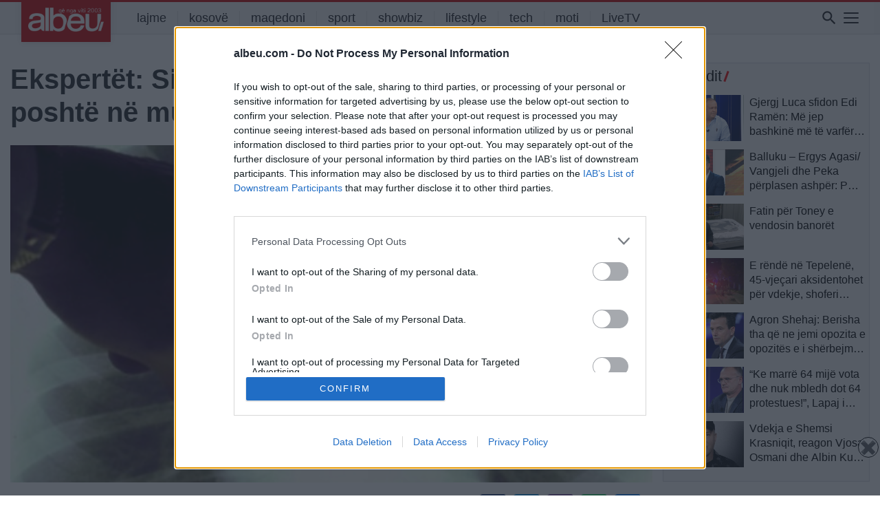

--- FILE ---
content_type: text/html; charset=UTF-8
request_url: https://albeu.com/lifestyle/ekspertet-si-te-dalloni-nese-e-ftohura-ka-kaluar-poshte-ne-mushkeri/464108/
body_size: 24900
content:
<!DOCTYPE html>
<html lang="en-US" itemscope itemtype="https://schema.org/BlogPosting" xmlns:og="http://opengraphprotocol.org/schema/" xmlns:fb="http://www.facebook.com/2008/fbml">
<head>
<!-- Global site tag (gtag.js) - Google Analytics - e re -->
<script async src="https://www.googletagmanager.com/gtag/js?id=G-JSHGFG08QZ"></script>
<script>
  window.dataLayer = window.dataLayer || [];
  function gtag(){dataLayer.push(arguments);}
  gtag('js', new Date());

  gtag('config', 'G-JSHGFG08QZ');
</script>
		
    
<!-- InMobi Choice. Consent Manager Tag v3.0 (for TCF 2.2) -->
<script type="text/javascript" async=true>
(function() {
  var host = 'albeu.com';
  var element = document.createElement('script');
  var firstScript = document.getElementsByTagName('script')[0];
  var url = 'https://cmp.inmobi.com'
    .concat('/choice/', 'UZVVjqX68zPwC', '/', host, '/choice.js?tag_version=V3');
  var uspTries = 0;
  var uspTriesLimit = 3;
  element.async = true;
  element.type = 'text/javascript';
  element.src = url;

  firstScript.parentNode.insertBefore(element, firstScript);

  function makeStub() {
    var TCF_LOCATOR_NAME = '__tcfapiLocator';
    var queue = [];
    var win = window;
    var cmpFrame;

    function addFrame() {
      var doc = win.document;
      var otherCMP = !!(win.frames[TCF_LOCATOR_NAME]);

      if (!otherCMP) {
        if (doc.body) {
          var iframe = doc.createElement('iframe');

          iframe.style.cssText = 'display:none';
          iframe.name = TCF_LOCATOR_NAME;
          doc.body.appendChild(iframe);
        } else {
          setTimeout(addFrame, 5);
        }
      }
      return !otherCMP;
    }

    function tcfAPIHandler() {
      var gdprApplies;
      var args = arguments;

      if (!args.length) {
        return queue;
      } else if (args[0] === 'setGdprApplies') {
        if (
          args.length > 3 &&
          args[2] === 2 &&
          typeof args[3] === 'boolean'
        ) {
          gdprApplies = args[3];
          if (typeof args[2] === 'function') {
            args[2]('set', true);
          }
        }
      } else if (args[0] === 'ping') {
        var retr = {
          gdprApplies: gdprApplies,
          cmpLoaded: false,
          cmpStatus: 'stub'
        };

        if (typeof args[2] === 'function') {
          args[2](retr);
        }
      } else {
        if(args[0] === 'init' && typeof args[3] === 'object') {
          args[3] = Object.assign(args[3], { tag_version: 'V3' });
        }
        queue.push(args);
      }
    }

    function postMessageEventHandler(event) {
      var msgIsString = typeof event.data === 'string';
      var json = {};

      try {
        if (msgIsString) {
          json = JSON.parse(event.data);
        } else {
          json = event.data;
        }
      } catch (ignore) {}

      var payload = json.__tcfapiCall;

      if (payload) {
        window.__tcfapi(
          payload.command,
          payload.version,
          function(retValue, success) {
            var returnMsg = {
              __tcfapiReturn: {
                returnValue: retValue,
                success: success,
                callId: payload.callId
              }
            };
            if (msgIsString) {
              returnMsg = JSON.stringify(returnMsg);
            }
            if (event && event.source && event.source.postMessage) {
              event.source.postMessage(returnMsg, '*');
            }
          },
          payload.parameter
        );
      }
    }

    while (win) {
      try {
        if (win.frames[TCF_LOCATOR_NAME]) {
          cmpFrame = win;
          break;
        }
      } catch (ignore) {}

      if (win === window.top) {
        break;
      }
      win = win.parent;
    }
    if (!cmpFrame) {
      addFrame();
      win.__tcfapi = tcfAPIHandler;
      win.addEventListener('message', postMessageEventHandler, false);
    }
  };

  makeStub();

  function makeGppStub() {
    const CMP_ID = 10;
    const SUPPORTED_APIS = [
      '2:tcfeuv2',
      '6:uspv1',
      '7:usnatv1',
      '8:usca',
      '9:usvav1',
      '10:uscov1',
      '11:usutv1',
      '12:usctv1'
    ];

    window.__gpp_addFrame = function (n) {
      if (!window.frames[n]) {
        if (document.body) {
          var i = document.createElement("iframe");
          i.style.cssText = "display:none";
          i.name = n;
          document.body.appendChild(i);
        } else {
          window.setTimeout(window.__gpp_addFrame, 10, n);
        }
      }
    };
    window.__gpp_stub = function () {
      var b = arguments;
      __gpp.queue = __gpp.queue || [];
      __gpp.events = __gpp.events || [];

      if (!b.length || (b.length == 1 && b[0] == "queue")) {
        return __gpp.queue;
      }

      if (b.length == 1 && b[0] == "events") {
        return __gpp.events;
      }

      var cmd = b[0];
      var clb = b.length > 1 ? b[1] : null;
      var par = b.length > 2 ? b[2] : null;
      if (cmd === "ping") {
        clb(
          {
            gppVersion: "1.1", // must be “Version.Subversion”, current: “1.1”
            cmpStatus: "stub", // possible values: stub, loading, loaded, error
            cmpDisplayStatus: "hidden", // possible values: hidden, visible, disabled
            signalStatus: "not ready", // possible values: not ready, ready
            supportedAPIs: SUPPORTED_APIS, // list of supported APIs
            cmpId: CMP_ID, // IAB assigned CMP ID, may be 0 during stub/loading
            sectionList: [],
            applicableSections: [-1],
            gppString: "",
            parsedSections: {},
          },
          true
        );
      } else if (cmd === "addEventListener") {
        if (!("lastId" in __gpp)) {
          __gpp.lastId = 0;
        }
        __gpp.lastId++;
        var lnr = __gpp.lastId;
        __gpp.events.push({
          id: lnr,
          callback: clb,
          parameter: par,
        });
        clb(
          {
            eventName: "listenerRegistered",
            listenerId: lnr, // Registered ID of the listener
            data: true, // positive signal
            pingData: {
              gppVersion: "1.1", // must be “Version.Subversion”, current: “1.1”
              cmpStatus: "stub", // possible values: stub, loading, loaded, error
              cmpDisplayStatus: "hidden", // possible values: hidden, visible, disabled
              signalStatus: "not ready", // possible values: not ready, ready
              supportedAPIs: SUPPORTED_APIS, // list of supported APIs
              cmpId: CMP_ID, // list of supported APIs
              sectionList: [],
              applicableSections: [-1],
              gppString: "",
              parsedSections: {},
            },
          },
          true
        );
      } else if (cmd === "removeEventListener") {
        var success = false;
        for (var i = 0; i < __gpp.events.length; i++) {
          if (__gpp.events[i].id == par) {
            __gpp.events.splice(i, 1);
            success = true;
            break;
          }
        }
        clb(
          {
            eventName: "listenerRemoved",
            listenerId: par, // Registered ID of the listener
            data: success, // status info
            pingData: {
              gppVersion: "1.1", // must be “Version.Subversion”, current: “1.1”
              cmpStatus: "stub", // possible values: stub, loading, loaded, error
              cmpDisplayStatus: "hidden", // possible values: hidden, visible, disabled
              signalStatus: "not ready", // possible values: not ready, ready
              supportedAPIs: SUPPORTED_APIS, // list of supported APIs
              cmpId: CMP_ID, // CMP ID
              sectionList: [],
              applicableSections: [-1],
              gppString: "",
              parsedSections: {},
            },
          },
          true
        );
      } else if (cmd === "hasSection") {
        clb(false, true);
      } else if (cmd === "getSection" || cmd === "getField") {
        clb(null, true);
      }
      //queue all other commands
      else {
        __gpp.queue.push([].slice.apply(b));
      }
    };
    window.__gpp_msghandler = function (event) {
      var msgIsString = typeof event.data === "string";
      try {
        var json = msgIsString ? JSON.parse(event.data) : event.data;
      } catch (e) {
        var json = null;
      }
      if (typeof json === "object" && json !== null && "__gppCall" in json) {
        var i = json.__gppCall;
        window.__gpp(
          i.command,
          function (retValue, success) {
            var returnMsg = {
              __gppReturn: {
                returnValue: retValue,
                success: success,
                callId: i.callId,
              },
            };
            event.source.postMessage(msgIsString ? JSON.stringify(returnMsg) : returnMsg, "*");
          },
          "parameter" in i ? i.parameter : null,
          "version" in i ? i.version : "1.1"
        );
      }
    };
    if (!("__gpp" in window) || typeof window.__gpp !== "function") {
      window.__gpp = window.__gpp_stub;
      window.addEventListener("message", window.__gpp_msghandler, false);
      window.__gpp_addFrame("__gppLocator");
    }
  };

  makeGppStub();

  var uspStubFunction = function() {
    var arg = arguments;
    if (typeof window.__uspapi !== uspStubFunction) {
      setTimeout(function() {
        if (typeof window.__uspapi !== 'undefined') {
          window.__uspapi.apply(window.__uspapi, arg);
        }
      }, 500);
    }
  };

  var checkIfUspIsReady = function() {
    uspTries++;
    if (window.__uspapi === uspStubFunction && uspTries < uspTriesLimit) {
      console.warn('USP is not accessible');
    } else {
      clearInterval(uspInterval);
    }
  };

  if (typeof window.__uspapi === 'undefined') {
    window.__uspapi = uspStubFunction;
    var uspInterval = setInterval(checkIfUspIsReady, 6000);
  }
})();
</script>
<!-- End InMobi Choice. Consent Manager Tag v3.0 (for TCF 2.2) -->    
    
<meta http-equiv=”Content-Security-Policy” content=”upgrade-insecure-requests”>
	<meta charset="UTF-8">
	<meta name="viewport" content="width=device-width, initial-scale=1, shrink-to-fit=no">
	<meta name="mobile-web-app-capable" content="yes">
	<meta name="apple-mobile-web-app-capable" content="yes">
	<meta property="fb:app_id" content="827095870959984" />
	<meta name="apple-mobile-web-app-title" content="Albeu.com - Portali Albeu.com, Lajmet e fundit, shqiperi, kosove, maqedoni">
	<link rel="profile" href="https://gmpg.org/xfn/11">
	<link rel="pingback" href="https://albeu.com/xmlrpc.php">


	<meta name='robots' content='index, follow, max-image-preview:large, max-snippet:-1, max-video-preview:-1' />
	<style>img:is([sizes="auto" i], [sizes^="auto," i]) { contain-intrinsic-size: 3000px 1500px }</style>
	
	<!-- This site is optimized with the Yoast SEO plugin v22.0 - https://yoast.com/wordpress/plugins/seo/ -->
	<title>Ekspertët: Si të dalloni nëse e ftohura ka kaluar poshtë në mushkëri - Albeu.com</title>
	<link rel="canonical" href="https://albeu.com/lifestyle/ekspertet-si-te-dalloni-nese-e-ftohura-ka-kaluar-poshte-ne-mushkeri/464108/" />
	<meta property="og:locale" content="en_US" />
	<meta property="og:type" content="article" />
	<meta property="og:title" content="Ekspertët: Si të dalloni nëse e ftohura ka kaluar poshtë në mushkëri - Albeu.com" />
	<meta property="og:description" content="Kjo periudhë e ftohtë është plot me viroza dhe shumë njerëz ankohen se janë ftohur. Por ndonjëherë ftohja mund të kthehet në bronshit. Prandaj është e rëndësishme që të dini se çfarë të prisni edhe kur ndodh diçka më serioze. Kolla është simptoma më e zakonshme e ftohjes. Kjo pasi mushkëritë tuaja mund të irritohen [...]Read More..." />
	<meta property="og:url" content="https://albeu.com/lifestyle/ekspertet-si-te-dalloni-nese-e-ftohura-ka-kaluar-poshte-ne-mushkeri/464108/" />
	<meta property="og:site_name" content="Albeu.com" />
	<meta property="article:publisher" content="https://www.facebook.com/albeucom" />
	<meta property="article:published_time" content="2023-01-30T14:46:36+00:00" />
	<meta property="og:image" content="https://albeu.com/wp-content/uploads/2023/01/WhatsApp-Image-2022-01-15-at-1.46.40-PM.jpeg" />
	<meta property="og:image:width" content="644" />
	<meta property="og:image:height" content="350" />
	<meta property="og:image:type" content="image/jpeg" />
	<meta name="author" content="A M" />
	<meta name="twitter:card" content="summary_large_image" />
	<meta name="twitter:label1" content="Written by" />
	<meta name="twitter:data1" content="A M" />
	<meta name="twitter:label2" content="Est. reading time" />
	<meta name="twitter:data2" content="3 minutes" />
	<script type="application/ld+json" class="yoast-schema-graph">{"@context":"https://schema.org","@graph":[{"@type":"Article","@id":"https://albeu.com/lifestyle/ekspertet-si-te-dalloni-nese-e-ftohura-ka-kaluar-poshte-ne-mushkeri/464108/#article","isPartOf":{"@id":"https://albeu.com/lifestyle/ekspertet-si-te-dalloni-nese-e-ftohura-ka-kaluar-poshte-ne-mushkeri/464108/"},"author":{"name":"A M","@id":"https://albeu.com/#/schema/person/f1e66ef3226a4c9472268524afe5e111"},"headline":"Ekspertët: Si të dalloni nëse e ftohura ka kaluar poshtë në mushkëri","datePublished":"2023-01-30T14:46:36+00:00","dateModified":"2023-01-30T14:46:36+00:00","mainEntityOfPage":{"@id":"https://albeu.com/lifestyle/ekspertet-si-te-dalloni-nese-e-ftohura-ka-kaluar-poshte-ne-mushkeri/464108/"},"wordCount":526,"publisher":{"@id":"https://albeu.com/#organization"},"image":{"@id":"https://albeu.com/lifestyle/ekspertet-si-te-dalloni-nese-e-ftohura-ka-kaluar-poshte-ne-mushkeri/464108/#primaryimage"},"thumbnailUrl":"https://albeu.com/wp-content/uploads/2023/01/WhatsApp-Image-2022-01-15-at-1.46.40-PM.jpeg","keywords":["bronshiti","e ftohura n mushkeri","mjeket"],"articleSection":["lifestyle","shëndetësi"],"inLanguage":"en-US"},{"@type":"WebPage","@id":"https://albeu.com/lifestyle/ekspertet-si-te-dalloni-nese-e-ftohura-ka-kaluar-poshte-ne-mushkeri/464108/","url":"https://albeu.com/lifestyle/ekspertet-si-te-dalloni-nese-e-ftohura-ka-kaluar-poshte-ne-mushkeri/464108/","name":"Ekspertët: Si të dalloni nëse e ftohura ka kaluar poshtë në mushkëri - Albeu.com","isPartOf":{"@id":"https://albeu.com/#website"},"primaryImageOfPage":{"@id":"https://albeu.com/lifestyle/ekspertet-si-te-dalloni-nese-e-ftohura-ka-kaluar-poshte-ne-mushkeri/464108/#primaryimage"},"image":{"@id":"https://albeu.com/lifestyle/ekspertet-si-te-dalloni-nese-e-ftohura-ka-kaluar-poshte-ne-mushkeri/464108/#primaryimage"},"thumbnailUrl":"https://albeu.com/wp-content/uploads/2023/01/WhatsApp-Image-2022-01-15-at-1.46.40-PM.jpeg","datePublished":"2023-01-30T14:46:36+00:00","dateModified":"2023-01-30T14:46:36+00:00","breadcrumb":{"@id":"https://albeu.com/lifestyle/ekspertet-si-te-dalloni-nese-e-ftohura-ka-kaluar-poshte-ne-mushkeri/464108/#breadcrumb"},"inLanguage":"en-US","potentialAction":[{"@type":"ReadAction","target":["https://albeu.com/lifestyle/ekspertet-si-te-dalloni-nese-e-ftohura-ka-kaluar-poshte-ne-mushkeri/464108/"]}]},{"@type":"ImageObject","inLanguage":"en-US","@id":"https://albeu.com/lifestyle/ekspertet-si-te-dalloni-nese-e-ftohura-ka-kaluar-poshte-ne-mushkeri/464108/#primaryimage","url":"https://albeu.com/wp-content/uploads/2023/01/WhatsApp-Image-2022-01-15-at-1.46.40-PM.jpeg","contentUrl":"https://albeu.com/wp-content/uploads/2023/01/WhatsApp-Image-2022-01-15-at-1.46.40-PM.jpeg","width":644,"height":350},{"@type":"BreadcrumbList","@id":"https://albeu.com/lifestyle/ekspertet-si-te-dalloni-nese-e-ftohura-ka-kaluar-poshte-ne-mushkeri/464108/#breadcrumb","itemListElement":[{"@type":"ListItem","position":1,"name":"Home","item":"https://albeu.com/"},{"@type":"ListItem","position":2,"name":"Ekspertët: Si të dalloni nëse e ftohura ka kaluar poshtë në mushkëri"}]},{"@type":"WebSite","@id":"https://albeu.com/#website","url":"https://albeu.com/","name":"Albeu.com","description":"Portali Albeu.com, Lajmet e fundit, shqiperi, kosove, maqedoni","publisher":{"@id":"https://albeu.com/#organization"},"potentialAction":[{"@type":"SearchAction","target":{"@type":"EntryPoint","urlTemplate":"https://albeu.com/?s={search_term_string}"},"query-input":"required name=search_term_string"}],"inLanguage":"en-US"},{"@type":"Organization","@id":"https://albeu.com/#organization","name":"Albeu.com","url":"https://albeu.com/","logo":{"@type":"ImageObject","inLanguage":"en-US","@id":"https://albeu.com/#/schema/logo/image/","url":"https://albeu.com/wp-content/uploads/2024/07/logoalbeu2003.png","contentUrl":"https://albeu.com/wp-content/uploads/2024/07/logoalbeu2003.png","width":300,"height":98,"caption":"Albeu.com"},"image":{"@id":"https://albeu.com/#/schema/logo/image/"},"sameAs":["https://www.facebook.com/albeucom"]},{"@type":"Person","@id":"https://albeu.com/#/schema/person/f1e66ef3226a4c9472268524afe5e111","name":"A M","image":{"@type":"ImageObject","inLanguage":"en-US","@id":"https://albeu.com/#/schema/person/image/","url":"https://secure.gravatar.com/avatar/ee2d8e1e72b744cc5dd8579744f53029?s=96&d=mm&r=g","contentUrl":"https://secure.gravatar.com/avatar/ee2d8e1e72b744cc5dd8579744f53029?s=96&d=mm&r=g","caption":"A M"},"url":"https://albeu.com/author/amiha/"}]}</script>
	<!-- / Yoast SEO plugin. -->


<link rel='dns-prefetch' href='//www.googletagmanager.com' />
<link rel="alternate" type="application/rss+xml" title="Albeu.com &raquo; Feed" href="https://albeu.com/feed/" />
<link rel="alternate" type="application/rss+xml" title="Albeu.com &raquo; Comments Feed" href="https://albeu.com/comments/feed/" />
<meta property="og:title" content="Ekspertët: Si të dalloni nëse e ftohura ka kaluar poshtë në mushkëri"/><meta property="og:type" content="article"/><meta property="og:url" content="https://albeu.com/lifestyle/ekspertet-si-te-dalloni-nese-e-ftohura-ka-kaluar-poshte-ne-mushkeri/464108/"/><meta property="og:site_name" content="Your Site NAME Goes HERE"/><meta property="og:image" content="https://albeu.com/wp-content/uploads/2023/01/WhatsApp-Image-2022-01-15-at-1.46.40-PM.jpeg"/>
<link rel='stylesheet' id='dashicons-css' href='https://albeu.com/wp-includes/css/dashicons.min.css?ver=6.7.4' type='text/css' media='all' />
<link rel='stylesheet' id='post-views-counter-frontend-css' href='https://albeu.com/wp-content/plugins/post-views-counter/css/frontend.min.css?ver=1.5.9' type='text/css' media='all' />
<link rel='stylesheet' id='wp-block-library-css' href='https://albeu.com/wp-includes/css/dist/block-library/style.min.css?ver=6.7.4' type='text/css' media='all' />
<style id='classic-theme-styles-inline-css' type='text/css'>
/*! This file is auto-generated */
.wp-block-button__link{color:#fff;background-color:#32373c;border-radius:9999px;box-shadow:none;text-decoration:none;padding:calc(.667em + 2px) calc(1.333em + 2px);font-size:1.125em}.wp-block-file__button{background:#32373c;color:#fff;text-decoration:none}
</style>
<style id='global-styles-inline-css' type='text/css'>
:root{--wp--preset--aspect-ratio--square: 1;--wp--preset--aspect-ratio--4-3: 4/3;--wp--preset--aspect-ratio--3-4: 3/4;--wp--preset--aspect-ratio--3-2: 3/2;--wp--preset--aspect-ratio--2-3: 2/3;--wp--preset--aspect-ratio--16-9: 16/9;--wp--preset--aspect-ratio--9-16: 9/16;--wp--preset--color--black: #000000;--wp--preset--color--cyan-bluish-gray: #abb8c3;--wp--preset--color--white: #ffffff;--wp--preset--color--pale-pink: #f78da7;--wp--preset--color--vivid-red: #cf2e2e;--wp--preset--color--luminous-vivid-orange: #ff6900;--wp--preset--color--luminous-vivid-amber: #fcb900;--wp--preset--color--light-green-cyan: #7bdcb5;--wp--preset--color--vivid-green-cyan: #00d084;--wp--preset--color--pale-cyan-blue: #8ed1fc;--wp--preset--color--vivid-cyan-blue: #0693e3;--wp--preset--color--vivid-purple: #9b51e0;--wp--preset--gradient--vivid-cyan-blue-to-vivid-purple: linear-gradient(135deg,rgba(6,147,227,1) 0%,rgb(155,81,224) 100%);--wp--preset--gradient--light-green-cyan-to-vivid-green-cyan: linear-gradient(135deg,rgb(122,220,180) 0%,rgb(0,208,130) 100%);--wp--preset--gradient--luminous-vivid-amber-to-luminous-vivid-orange: linear-gradient(135deg,rgba(252,185,0,1) 0%,rgba(255,105,0,1) 100%);--wp--preset--gradient--luminous-vivid-orange-to-vivid-red: linear-gradient(135deg,rgba(255,105,0,1) 0%,rgb(207,46,46) 100%);--wp--preset--gradient--very-light-gray-to-cyan-bluish-gray: linear-gradient(135deg,rgb(238,238,238) 0%,rgb(169,184,195) 100%);--wp--preset--gradient--cool-to-warm-spectrum: linear-gradient(135deg,rgb(74,234,220) 0%,rgb(151,120,209) 20%,rgb(207,42,186) 40%,rgb(238,44,130) 60%,rgb(251,105,98) 80%,rgb(254,248,76) 100%);--wp--preset--gradient--blush-light-purple: linear-gradient(135deg,rgb(255,206,236) 0%,rgb(152,150,240) 100%);--wp--preset--gradient--blush-bordeaux: linear-gradient(135deg,rgb(254,205,165) 0%,rgb(254,45,45) 50%,rgb(107,0,62) 100%);--wp--preset--gradient--luminous-dusk: linear-gradient(135deg,rgb(255,203,112) 0%,rgb(199,81,192) 50%,rgb(65,88,208) 100%);--wp--preset--gradient--pale-ocean: linear-gradient(135deg,rgb(255,245,203) 0%,rgb(182,227,212) 50%,rgb(51,167,181) 100%);--wp--preset--gradient--electric-grass: linear-gradient(135deg,rgb(202,248,128) 0%,rgb(113,206,126) 100%);--wp--preset--gradient--midnight: linear-gradient(135deg,rgb(2,3,129) 0%,rgb(40,116,252) 100%);--wp--preset--font-size--small: 13px;--wp--preset--font-size--medium: 20px;--wp--preset--font-size--large: 36px;--wp--preset--font-size--x-large: 42px;--wp--preset--spacing--20: 0.44rem;--wp--preset--spacing--30: 0.67rem;--wp--preset--spacing--40: 1rem;--wp--preset--spacing--50: 1.5rem;--wp--preset--spacing--60: 2.25rem;--wp--preset--spacing--70: 3.38rem;--wp--preset--spacing--80: 5.06rem;--wp--preset--shadow--natural: 6px 6px 9px rgba(0, 0, 0, 0.2);--wp--preset--shadow--deep: 12px 12px 50px rgba(0, 0, 0, 0.4);--wp--preset--shadow--sharp: 6px 6px 0px rgba(0, 0, 0, 0.2);--wp--preset--shadow--outlined: 6px 6px 0px -3px rgba(255, 255, 255, 1), 6px 6px rgba(0, 0, 0, 1);--wp--preset--shadow--crisp: 6px 6px 0px rgba(0, 0, 0, 1);}:where(.is-layout-flex){gap: 0.5em;}:where(.is-layout-grid){gap: 0.5em;}body .is-layout-flex{display: flex;}.is-layout-flex{flex-wrap: wrap;align-items: center;}.is-layout-flex > :is(*, div){margin: 0;}body .is-layout-grid{display: grid;}.is-layout-grid > :is(*, div){margin: 0;}:where(.wp-block-columns.is-layout-flex){gap: 2em;}:where(.wp-block-columns.is-layout-grid){gap: 2em;}:where(.wp-block-post-template.is-layout-flex){gap: 1.25em;}:where(.wp-block-post-template.is-layout-grid){gap: 1.25em;}.has-black-color{color: var(--wp--preset--color--black) !important;}.has-cyan-bluish-gray-color{color: var(--wp--preset--color--cyan-bluish-gray) !important;}.has-white-color{color: var(--wp--preset--color--white) !important;}.has-pale-pink-color{color: var(--wp--preset--color--pale-pink) !important;}.has-vivid-red-color{color: var(--wp--preset--color--vivid-red) !important;}.has-luminous-vivid-orange-color{color: var(--wp--preset--color--luminous-vivid-orange) !important;}.has-luminous-vivid-amber-color{color: var(--wp--preset--color--luminous-vivid-amber) !important;}.has-light-green-cyan-color{color: var(--wp--preset--color--light-green-cyan) !important;}.has-vivid-green-cyan-color{color: var(--wp--preset--color--vivid-green-cyan) !important;}.has-pale-cyan-blue-color{color: var(--wp--preset--color--pale-cyan-blue) !important;}.has-vivid-cyan-blue-color{color: var(--wp--preset--color--vivid-cyan-blue) !important;}.has-vivid-purple-color{color: var(--wp--preset--color--vivid-purple) !important;}.has-black-background-color{background-color: var(--wp--preset--color--black) !important;}.has-cyan-bluish-gray-background-color{background-color: var(--wp--preset--color--cyan-bluish-gray) !important;}.has-white-background-color{background-color: var(--wp--preset--color--white) !important;}.has-pale-pink-background-color{background-color: var(--wp--preset--color--pale-pink) !important;}.has-vivid-red-background-color{background-color: var(--wp--preset--color--vivid-red) !important;}.has-luminous-vivid-orange-background-color{background-color: var(--wp--preset--color--luminous-vivid-orange) !important;}.has-luminous-vivid-amber-background-color{background-color: var(--wp--preset--color--luminous-vivid-amber) !important;}.has-light-green-cyan-background-color{background-color: var(--wp--preset--color--light-green-cyan) !important;}.has-vivid-green-cyan-background-color{background-color: var(--wp--preset--color--vivid-green-cyan) !important;}.has-pale-cyan-blue-background-color{background-color: var(--wp--preset--color--pale-cyan-blue) !important;}.has-vivid-cyan-blue-background-color{background-color: var(--wp--preset--color--vivid-cyan-blue) !important;}.has-vivid-purple-background-color{background-color: var(--wp--preset--color--vivid-purple) !important;}.has-black-border-color{border-color: var(--wp--preset--color--black) !important;}.has-cyan-bluish-gray-border-color{border-color: var(--wp--preset--color--cyan-bluish-gray) !important;}.has-white-border-color{border-color: var(--wp--preset--color--white) !important;}.has-pale-pink-border-color{border-color: var(--wp--preset--color--pale-pink) !important;}.has-vivid-red-border-color{border-color: var(--wp--preset--color--vivid-red) !important;}.has-luminous-vivid-orange-border-color{border-color: var(--wp--preset--color--luminous-vivid-orange) !important;}.has-luminous-vivid-amber-border-color{border-color: var(--wp--preset--color--luminous-vivid-amber) !important;}.has-light-green-cyan-border-color{border-color: var(--wp--preset--color--light-green-cyan) !important;}.has-vivid-green-cyan-border-color{border-color: var(--wp--preset--color--vivid-green-cyan) !important;}.has-pale-cyan-blue-border-color{border-color: var(--wp--preset--color--pale-cyan-blue) !important;}.has-vivid-cyan-blue-border-color{border-color: var(--wp--preset--color--vivid-cyan-blue) !important;}.has-vivid-purple-border-color{border-color: var(--wp--preset--color--vivid-purple) !important;}.has-vivid-cyan-blue-to-vivid-purple-gradient-background{background: var(--wp--preset--gradient--vivid-cyan-blue-to-vivid-purple) !important;}.has-light-green-cyan-to-vivid-green-cyan-gradient-background{background: var(--wp--preset--gradient--light-green-cyan-to-vivid-green-cyan) !important;}.has-luminous-vivid-amber-to-luminous-vivid-orange-gradient-background{background: var(--wp--preset--gradient--luminous-vivid-amber-to-luminous-vivid-orange) !important;}.has-luminous-vivid-orange-to-vivid-red-gradient-background{background: var(--wp--preset--gradient--luminous-vivid-orange-to-vivid-red) !important;}.has-very-light-gray-to-cyan-bluish-gray-gradient-background{background: var(--wp--preset--gradient--very-light-gray-to-cyan-bluish-gray) !important;}.has-cool-to-warm-spectrum-gradient-background{background: var(--wp--preset--gradient--cool-to-warm-spectrum) !important;}.has-blush-light-purple-gradient-background{background: var(--wp--preset--gradient--blush-light-purple) !important;}.has-blush-bordeaux-gradient-background{background: var(--wp--preset--gradient--blush-bordeaux) !important;}.has-luminous-dusk-gradient-background{background: var(--wp--preset--gradient--luminous-dusk) !important;}.has-pale-ocean-gradient-background{background: var(--wp--preset--gradient--pale-ocean) !important;}.has-electric-grass-gradient-background{background: var(--wp--preset--gradient--electric-grass) !important;}.has-midnight-gradient-background{background: var(--wp--preset--gradient--midnight) !important;}.has-small-font-size{font-size: var(--wp--preset--font-size--small) !important;}.has-medium-font-size{font-size: var(--wp--preset--font-size--medium) !important;}.has-large-font-size{font-size: var(--wp--preset--font-size--large) !important;}.has-x-large-font-size{font-size: var(--wp--preset--font-size--x-large) !important;}
:where(.wp-block-post-template.is-layout-flex){gap: 1.25em;}:where(.wp-block-post-template.is-layout-grid){gap: 1.25em;}
:where(.wp-block-columns.is-layout-flex){gap: 2em;}:where(.wp-block-columns.is-layout-grid){gap: 2em;}
:root :where(.wp-block-pullquote){font-size: 1.5em;line-height: 1.6;}
</style>
<link rel='stylesheet' id='crp-public-css' href='https://albeu.com/wp-content/plugins/custom-related-posts/dist/public.css?ver=1.7.2' type='text/css' media='all' />
<link rel='stylesheet' id='msab-lib-css-css' href='https://albeu.com/wp-content/plugins/mobiloud-smart-app-banner/public/libs/smart-banner-js/smartbanner.min.css?ver=null' type='text/css' media='all' />
<link rel='stylesheet' id='msab-custom-css-css' href='https://albeu.com/wp-content/plugins/mobiloud-smart-app-banner/public/css/frontend.css?ver=null' type='text/css' media='all' />
<link rel='stylesheet' id='wp-polls-css' href='https://albeu.com/wp-content/plugins/wp-polls/polls-css.css?ver=2.77.3' type='text/css' media='all' />
<style id='wp-polls-inline-css' type='text/css'>
.wp-polls .pollbar {
	margin: 1px;
	font-size: 10px;
	line-height: 12px;
	height: 12px;
	background-image: url('https://albeu.com/wp-content/plugins/wp-polls/images/default/pollbg.gif');
	border: 1px solid #c8c8c8;
}

</style>
<link rel='stylesheet' id='understrap-styles-css' href='https://albeu.com/wp-content/themes/understrap-master/css/theme.min.css?ver=0.8.8.1719417659' type='text/css' media='all' />
<link rel='stylesheet' id='icons-styles-css' href='https://albeu.com/wp-content/themes/understrap-master/fonts/weather-icons.min.css?ver=0.8.8.1719417659' type='text/css' media='all' />
<script type="text/javascript" src="https://albeu.com/wp-includes/js/jquery/jquery.min.js?ver=3.7.1" id="jquery-core-js"></script>
<script type="text/javascript" src="https://albeu.com/wp-includes/js/jquery/jquery-migrate.min.js?ver=3.4.1" id="jquery-migrate-js"></script>
<script type="text/javascript" src="https://albeu.com/wp-content/themes/understrap-master/js/owl.carousel.js?ver=6.7.4" id="owl-carousel-js"></script>
<script type="text/javascript" src="https://albeu.com/wp-content/themes/understrap-master/js/owl.navigation.js?ver=6.7.4" id="owl-nagigation-js"></script>
<script type="text/javascript" src="https://albeu.com/wp-content/themes/understrap-master/js/owl.autoplay.js?ver=6.7.4" id="owl-autoplay-js"></script>
<script type="text/javascript" id="my_loadmore-js-extra">
/* <![CDATA[ */
var loadmore_params = {"ajaxurl":"https:\/\/albeu.com\/wp-admin\/admin-ajax.php","posts":"{\"p\":464108,\"page\":0,\"name\":\"ekspertet-si-te-dalloni-nese-e-ftohura-ka-kaluar-poshte-ne-mushkeri\",\"category_name\":\"lifestyle\",\"error\":\"\",\"m\":\"\",\"post_parent\":\"\",\"subpost\":\"\",\"subpost_id\":\"\",\"attachment\":\"\",\"attachment_id\":0,\"pagename\":\"\",\"page_id\":0,\"second\":\"\",\"minute\":\"\",\"hour\":\"\",\"day\":0,\"monthnum\":0,\"year\":0,\"w\":0,\"tag\":\"\",\"cat\":\"\",\"tag_id\":\"\",\"author\":\"\",\"author_name\":\"\",\"feed\":\"\",\"tb\":\"\",\"paged\":0,\"meta_key\":\"\",\"meta_value\":\"\",\"preview\":\"\",\"s\":\"\",\"sentence\":\"\",\"title\":\"\",\"fields\":\"ID\",\"menu_order\":\"\",\"embed\":\"\",\"category__in\":[],\"category__not_in\":[],\"category__and\":[],\"post__in\":[],\"post__not_in\":[],\"post_name__in\":[],\"tag__in\":[],\"tag__not_in\":[],\"tag__and\":[],\"tag_slug__in\":[],\"tag_slug__and\":[],\"post_parent__in\":[],\"post_parent__not_in\":[],\"author__in\":[],\"author__not_in\":[],\"search_columns\":[],\"ignore_sticky_posts\":false,\"suppress_filters\":false,\"cache_results\":true,\"update_post_term_cache\":true,\"update_menu_item_cache\":false,\"lazy_load_term_meta\":true,\"update_post_meta_cache\":true,\"post_type\":\"\",\"posts_per_page\":15,\"nopaging\":false,\"comments_per_page\":\"50\",\"no_found_rows\":false,\"order\":\"DESC\"}","current_page":"1","max_page":"0"};
/* ]]> */
</script>
<script type="text/javascript" src="https://albeu.com/wp-content/themes/understrap-master/js/myloadmore.js?ver=6.7.4" id="my_loadmore-js"></script>

<!-- OG: 3.3.8 --><link rel="image_src" href="https://albeu.com/wp-content/uploads/2023/01/WhatsApp-Image-2022-01-15-at-1.46.40-PM.jpeg"><meta name="msapplication-TileImage" content="https://albeu.com/wp-content/uploads/2023/01/WhatsApp-Image-2022-01-15-at-1.46.40-PM.jpeg">
<meta property="og:image" content="https://albeu.com/wp-content/uploads/2023/01/WhatsApp-Image-2022-01-15-at-1.46.40-PM.jpeg"><meta property="og:image:secure_url" content="https://albeu.com/wp-content/uploads/2023/01/WhatsApp-Image-2022-01-15-at-1.46.40-PM.jpeg"><meta property="og:image:width" content="644"><meta property="og:image:height" content="350"><meta property="og:image:alt" content="WhatsApp-Image-2022-01-15-at-1.46.40-PM"><meta property="og:image:type" content="image/jpeg"><meta property="og:description" content="Kjo periudhë e ftohtë është plot me viroza dhe shumë njerëz ankohen se janë ftohur. Por ndonjëherë ftohja mund të kthehet në bronshit. Prandaj është e rëndësishme që të dini se çfarë të prisni edhe kur ndodh diçka më serioze. Kolla është simptoma më e zakonshme e ftohjes. Kjo pasi mushkëritë tuaja mund të irritohen..."><meta property="og:type" content="article"><meta property="og:locale" content="en_US"><meta property="og:site_name" content="Albeu.com"><meta property="og:title" content="Ekspertët: Si të dalloni nëse e ftohura ka kaluar poshtë në mushkëri"><meta property="og:url" content="https://albeu.com/lifestyle/ekspertet-si-te-dalloni-nese-e-ftohura-ka-kaluar-poshte-ne-mushkeri/464108/"><meta property="og:updated_time" content="2023-01-30T15:46:36+01:00">
<meta property="article:tag" content="bronshiti"><meta property="article:tag" content="e ftohura n mushkeri"><meta property="article:tag" content="mjeket"><meta property="article:published_time" content="2023-01-30T14:46:36+00:00"><meta property="article:modified_time" content="2023-01-30T14:46:36+00:00"><meta property="article:section" content="lifestyle"><meta property="article:section" content="shëndetësi"><meta property="article:author:first_name" content="A"><meta property="article:author:last_name" content="M"><meta property="article:author:username" content="A M">
<meta property="twitter:partner" content="ogwp"><meta property="twitter:card" content="summary_large_image"><meta property="twitter:image" content="https://albeu.com/wp-content/uploads/2023/01/WhatsApp-Image-2022-01-15-at-1.46.40-PM.jpeg"><meta property="twitter:image:alt" content="WhatsApp-Image-2022-01-15-at-1.46.40-PM"><meta property="twitter:title" content="Ekspertët: Si të dalloni nëse e ftohura ka kaluar poshtë në mushkëri"><meta property="twitter:description" content="Kjo periudhë e ftohtë është plot me viroza dhe shumë njerëz ankohen se janë ftohur. Por ndonjëherë ftohja mund të kthehet në bronshit. Prandaj është e rëndësishme që të dini se çfarë të prisni edhe..."><meta property="twitter:url" content="https://albeu.com/lifestyle/ekspertet-si-te-dalloni-nese-e-ftohura-ka-kaluar-poshte-ne-mushkeri/464108/"><meta property="twitter:label1" content="Reading time"><meta property="twitter:data1" content="2 minutes">
<meta itemprop="image" content="https://albeu.com/wp-content/uploads/2023/01/WhatsApp-Image-2022-01-15-at-1.46.40-PM.jpeg"><meta itemprop="name" content="Ekspertët: Si të dalloni nëse e ftohura ka kaluar poshtë në mushkëri"><meta itemprop="description" content="Kjo periudhë e ftohtë është plot me viroza dhe shumë njerëz ankohen se janë ftohur. Por ndonjëherë ftohja mund të kthehet në bronshit. Prandaj është e rëndësishme që të dini se çfarë të prisni edhe kur ndodh diçka më serioze. Kolla është simptoma më e zakonshme e ftohjes. Kjo pasi mushkëritë tuaja mund të irritohen..."><meta itemprop="datePublished" content="2023-01-30"><meta itemprop="dateModified" content="2023-01-30T14:46:36+00:00">
<meta property="profile:first_name" content="A"><meta property="profile:last_name" content="M"><meta property="profile:username" content="A M">
<!-- /OG -->

<link rel="https://api.w.org/" href="https://albeu.com/wp-json/" /><link rel="alternate" title="JSON" type="application/json" href="https://albeu.com/wp-json/wp/v2/posts/464108" /><link rel="EditURI" type="application/rsd+xml" title="RSD" href="https://albeu.com/xmlrpc.php?rsd" />
<meta name="generator" content="WordPress 6.7.4" />
<link rel='shortlink' href='https://albeu.com/?p=464108' />
<link rel="alternate" title="oEmbed (JSON)" type="application/json+oembed" href="https://albeu.com/wp-json/oembed/1.0/embed?url=https%3A%2F%2Falbeu.com%2Flifestyle%2Fekspertet-si-te-dalloni-nese-e-ftohura-ka-kaluar-poshte-ne-mushkeri%2F464108%2F" />
<link rel="alternate" title="oEmbed (XML)" type="text/xml+oembed" href="https://albeu.com/wp-json/oembed/1.0/embed?url=https%3A%2F%2Falbeu.com%2Flifestyle%2Fekspertet-si-te-dalloni-nese-e-ftohura-ka-kaluar-poshte-ne-mushkeri%2F464108%2F&#038;format=xml" />
<meta name="generator" content="Site Kit by Google 1.154.0" /><!-- Start Mobiloud Smart App Banner configuration --><meta name="smartbanner:title" content="Albeu.com"><meta name="smartbanner:author" content="Shkarko Aplikacionin TANI !"><meta name="smartbanner:icon-apple" content="https://albeu.com/wp-content/uploads/2023/04/logoakuq.png"><meta name="smartbanner:icon-google" content="https://albeu.com/wp-content/uploads/2023/04/logoakuq.png"><meta name="smartbanner:button" content="VIEW"><meta name="smartbanner:button-url-apple" content="https://apps.apple.com/us/app/albeu-com-lajme/id964251371"><meta name="smartbanner:button-url-google" content="https://play.google.com/store/apps/details?id=webviewgold.albeu"><meta name="smartbanner:enabled-platforms" content="android,ios"><meta name="smartbanner:close-label" content="Close"><meta name="smartbanner:api" content="true"><!-- End Mobiloud Smart App Banner configuration --><!-- Start Smart banner app for Safari on iOS configuration --><meta name="apple-itunes-app" content="app-id=964251371"><!-- End Smart banner app for Safari on iOS configuration -->      <meta name="onesignal" content="wordpress-plugin"/>
            <script>

      window.OneSignal = window.OneSignal || [];

      OneSignal.push( function() {
        OneSignal.SERVICE_WORKER_UPDATER_PATH = 'OneSignalSDKUpdaterWorker.js';
                      OneSignal.SERVICE_WORKER_PATH = 'OneSignalSDKWorker.js';
                      OneSignal.SERVICE_WORKER_PARAM = { scope: '/wp-content/plugins/onesignal-free-web-push-notifications/sdk_files/push/onesignal/' };
        OneSignal.setDefaultNotificationUrl("https://albeu.com");
        var oneSignal_options = {};
        window._oneSignalInitOptions = oneSignal_options;

        oneSignal_options['wordpress'] = true;
oneSignal_options['appId'] = 'c8ff4896-022a-4f76-945d-1e3f9e52c13d';
oneSignal_options['allowLocalhostAsSecureOrigin'] = true;
oneSignal_options['welcomeNotification'] = { };
oneSignal_options['welcomeNotification']['title'] = "Faleminderit që pranuat të merrni lajmet e fundit me një mesazh automatik ,";
oneSignal_options['welcomeNotification']['message'] = "Faleminderit !";
oneSignal_options['path'] = "https://albeu.com/wp-content/plugins/onesignal-free-web-push-notifications/sdk_files/";
oneSignal_options['safari_web_id'] = "web.onesignal.auto.5d56d362-2565-48e1-9c7d-b5c325eeeb04";
oneSignal_options['promptOptions'] = { };
oneSignal_options['promptOptions']['actionMessage'] = "Faleminderit që lejoni njoftimet për lajmet e fundit!";
oneSignal_options['promptOptions']['acceptButtonText'] = "Lejo";
oneSignal_options['promptOptions']['cancelButtonText'] = "Më Vonë";
oneSignal_options['promptOptions']['autoAcceptTitle'] = "Prano";
oneSignal_options['notifyButton'] = { };
oneSignal_options['notifyButton']['enable'] = true;
oneSignal_options['notifyButton']['position'] = 'bottom-right';
oneSignal_options['notifyButton']['theme'] = 'default';
oneSignal_options['notifyButton']['size'] = 'medium';
oneSignal_options['notifyButton']['showCredit'] = true;
oneSignal_options['notifyButton']['text'] = {};
                OneSignal.init(window._oneSignalInitOptions);
                OneSignal.showSlidedownPrompt();      });

      function documentInitOneSignal() {
        var oneSignal_elements = document.getElementsByClassName("OneSignal-prompt");

        var oneSignalLinkClickHandler = function(event) { OneSignal.push(['registerForPushNotifications']); event.preventDefault(); };        for(var i = 0; i < oneSignal_elements.length; i++)
          oneSignal_elements[i].addEventListener('click', oneSignalLinkClickHandler, false);
      }

      if (document.readyState === 'complete') {
           documentInitOneSignal();
      }
      else {
           window.addEventListener("load", function(event){
               documentInitOneSignal();
          });
      }
    </script>
		<style type="text/css" id="wp-custom-css">
			
.overflow-hidden .navbar .search-header-mobile {
        display: block;
        position: absolute;
        margin-top: 150px !important;
        z-index: 99;
        width: 100%;
        padding: 0;
    }

.searchi{
	display: none !important;
}



.input-group {
    position: relative;
    display: -webkit-box;
    display: -ms-flexbox;
    display: flex;
    -ms-flex-wrap: wrap;
    flex-wrap: wrap;
    -webkit-box-align: stretch;
    -ms-flex-align: stretch;
    align-items: stretch;
    width: 100%;
    margin-top: -31px !important;
}


.crp-list-item-title a {
    color: #ff2d16;
    text-decoration: none;
    background-color: transparent;
    -webkit-text-decoration-skip: objects;
}
.crp-list:before {content:"Lexo po ashtu /";
font-size:14px;
font-weight:600;
  color: #000000;
  background-image:linear-gradient(to left, red 5px, black 0ch , black 0ch , black 100%);
    -webkit-background-clip: text;
    background-clip: text;
    -webkit-text-fill-color: transparent;
    text-fill-color: transparent;
    }

/*a:hover {
    color: #000000;
}*/
.ads p{
	margin:0px;
}
.bg-sport2:before {
    content: '';
    position: absolute;
    top: 0;
    right: 0;
    bottom: 0;
    left: 0;
    background-image: -webkit-gradient(linear, left top, right bottom, from(#3c3c3c), to(#000));
    background-image: linear-gradient(to bottom right, #3c3c3c, #000);
    opacity: .6;
}
.bg-sport2 {
    background-size: cover;
    background-repeat: no-repeat;
    background-image: url(https://albeu.com/wp-content/uploads/2021/04/depositphotos_74443181-stock-photo-football-field-stadium-background.jpeg);
}
body {font-family: -apple-system,BlinkMacSystemFont,"Segoe UI",Roboto,"Helvetica Neue",Arial,sans-serif,"Apple Color Emoji","Segoe UI Emoji","Segoe UI Symbol","Noto Color Emoji"!important;}


/*css desktop mmobile*/

/* 
  ##Device = Desktops
  ##Screen = 1281px to higher resolution desktops
*/

@media (min-width: 1281px) {
	.mobilee{display:none}
		.search-header {
    position: absolute;
    width: 80.5%;
    left: 13%;
    display: none;
    top: 26px !important;
}
	
	.search-header{
		display: none;
	}
	
	.searchi{
	display: none;
}
 	.owl-carousel {
		
	 display: block; }	
}

/* 
  ##Device = Laptops, Desktops
  ##Screen = B/w 1025px to 1280px
*/
@media (min-width: 1025px) and (max-width: 1280px) {
	.mobilee{display:none}
	.search-header {
    position: absolute;
    width: 80.5%;
    left: 13%;
    display: none;
    top: 26px !important;
}
	
	
	.searchi{
	display: none;
}
 .owl-carousel {
	 display: block; }	
}

/* 
  ##Device = Tablets, Ipads (portrait)
  ##Screen = B/w 768px to 1024px
*/
@media (min-width: 768px) and (max-width: 1024px) {
	
	.mobilee{display:none}
	.searchi{
	display: none;
}
 	.owl-carousel {
	 display: block; }	
	.crp-list-item-title a {
     overflow: hidden;
  display: -webkit-box;
  -webkit-line-clamp: 2;
  -webkit-box-orient: vertical;
}
  
}

/* 
  ##Device = Tablets, Ipads (landscape)
  ##Screen = B/w 768px to 1024px
*/

@media (min-width: 768px) and (max-width: 1024px) and (orientation: landscape) {
		#nav-icon1 {display:none;}
.mobilee{display:none}
	
	
	.search-header {
    position: absolute;
    width: 80.5%;
    left: 13%;
    display: none;
    top: 26px !important;
}
	
	.searchi{
	display: none;
}
 	.owl-carousel {
	 display: block; }	
	.crp-list-item-title a {
     overflow: hidden;
  display: -webkit-box;
  -webkit-line-clamp: 2;
  -webkit-box-orient: vertical;
}

}

/* 
  ##Device = Low Resolution Tablets, Mobiles (Landscape)
  ##Screen = B/w 481px to 767px
*/

@media (min-width: 481px) and (max-width: 767px) {
		#nav-icon1 {display:none;}
.mobilee{display:none}
	
	.search-header {
    position: absolute;
    width: 80.5%;
    left: 13%;
    display: none;
    top: 26px !important;
}
	
.navbar .search-header {
    width: 100% !important;
    left: 0 !important;
    margin-top: 140px;
    display: flex !important;
}	
	
	.searchi{
	display: none;
}
.row {
    margin-left: -7.5px;
    margin-right: -7.5px;
    margin-top: 20px !important;
}

	
 	.owl-carousel {
	 display: block; }	
  /* CSS */
.crp-list-item-title a {
     overflow: hidden;
  display: -webkit-box;
  -webkit-line-clamp: 2;
  -webkit-box-orient: vertical;
}

}




/* 
  ##Device = Most of the Smartphones Mobiles (Portrait)
  ##Screen = B/w 320px to 479px
*/

@media (min-width: 320px) and (max-width: 480px) {
	.desktopi{display:none}
	
	
	.mt-4, .my-4 {
    margin-top: -2.5rem !important;
} 

	
	
	.featured-image-desktop {
    background-position: center;
    background-size: cover;
    background-repeat: no-repeat;
    width: 100%;
    min-height: 200px!important;
    position: relative;
    overflow: hidden;
}
	
	#nav-icon1 {display:none;}
	.searchi{
		display: contents;
	}
	
.row {
    margin-left: -7.5px;
    margin-right: -7.5px;
    margin-top: 20px!important;
}

 .owl-carousel {
	 display: block; }	
	.crp-list-item-title a {
     overflow: hidden;
  display: -webkit-box;
  -webkit-line-clamp: 2;
  -webkit-box-orient: vertical;
}

/* 
  ##Device = Most of the Smartphones Mobiles (Portrait)
  ##Screen = B/w 320px to 479px
*/

@media (min-width: 430px) and (max-width: 932px) {
	.desktopi{display:none}
	
	.mt-4, .my-4 {
    margin-top: -2.5rem !important;
} 

	
	.featured-image-desktop {
    background-position: center;
    background-size: cover;
    background-repeat: no-repeat;
    width: 100%;
    min-height: 200px!important;
    position: relative;
    overflow: hidden;
}
	
	.searchi{
		display: contents;
	}


.row {
    margin-left: -7.5px;
    margin-right: -7.5px;
    margin-top: 20px !important;
}

}
 .owl-carousel {
	 display: block; }	
	.crp-list-item-title a {
     overflow: hidden;
  display: -webkit-box;
  -webkit-line-clamp: 2;
  -webkit-box-orient: vertical;
}

}		</style>
			<link href="https://fonts.googleapis.com/icon?family=Material+Icons" rel="stylesheet">
	<!-- <link href="https://fonts.googleapis.com/css?family=Roboto+Condensed" rel="stylesheet"> -->
	<link href="https://cdnjs.cloudflare.com/ajax/libs/weather-icons/2.0.9/css/weather-icons-wind.css" rel="stylesheet">
	<link rel="stylesheet" href="https://use.fontawesome.com/releases/v5.6.3/css/all.css" integrity="sha384-UHRtZLI+pbxtHCWp1t77Bi1L4ZtiqrqD80Kn4Z8NTSRyMA2Fd33n5dQ8lWUE00s/" crossorigin="anonymous">
     <link rel="shortcut icon"  href="https://albeu.com/wp-content/themes/understrap-master/src/favicon.ico"/>
	<!--<meta property="fb:pages" content="429233220841176" /> GENTI --> 
<script type="text/javascript">
_atrk_opts = { atrk_acct:"kEvBe1awLT000N", domain:"albeu.com",dynamic: true};
(function() { var as = document.createElement('script'); as.type = 'text/javascript'; as.async = true; as.src = "https://certify-js.alexametrics.com/atrk.js"; var s = document.getElementsByTagName('script')[0];s.parentNode.insertBefore(as, s); })();
</script>
	
	

<script async src="https://securepubads.g.doubleclick.net/tag/js/gpt.js"></script>
<script async src="https://adxbid.info/albeu.js"></script>
<script>
  window.googletag = window.googletag || {cmd: []};
  googletag.cmd.push(function() {
    googletag.defineSlot('/317720835/adxp_albeu_970x250', [[300, 250], [728, 90], [320, 100], [320, 50], [970, 90], [336, 280], [970, 250]], 'div-gpt-ad-1631887577346-0').addService(googletag.pubads());
    googletag.defineSlot('/317720835/adxp_albeu_sticky', [[250, 250], [336, 280], [320, 50], [970, 90], [300, 250], [728, 90], [320, 100]], 'div-gpt-ad-1631887702937-0').addService(googletag.pubads());
    googletag.defineSlot('/317720835/adxp_albeu_300x600', [[300, 600], [250, 250], [300, 250], [336, 280]], 'div-gpt-ad-1631887747815-0').addService(googletag.pubads());
    googletag.defineSlot('/317720835/adxp_albeu_300x600_1', [[336, 280], [300, 600], [250, 250], [300, 250]], 'div-gpt-ad-1631887799528-0').addService(googletag.pubads());
    googletag.defineSlot('/317720835/albeu.com_mobile_300x250_1', [[300, 600], [300, 250], [336, 280]], 'div-gpt-ad-1631887874155-0').addService(googletag.pubads());
    googletag.defineSlot('/317720835/albeu.com_mobile_300x250_2', [[250, 250], [300, 600], [300, 250], [336, 280]], 'div-gpt-ad-1631887918239-0').addService(googletag.pubads());
    googletag.defineSlot('/317720835/albeu.com_mobile_300x250_3', [[250, 250], [336, 280], [300, 600], [300, 250]], 'div-gpt-ad-1631887959494-0').addService(googletag.pubads());
    googletag.defineSlot('/22560206233/1', [300, 100], 'div-gpt-ad-1727647832816-0').addService(googletag.pubads());
    googletag.pubads().enableSingleRequest();
    googletag.pubads().disableInitialLoad();
    googletag.pubads().collapseEmptyDivs();
    googletag.enableServices();
  });
</script>

<script>var ng_widgets = [];ng_widgets.push('UtKl2VomM8');; var ng_ai = 'ngw20230711104837';</script><script async src="https://static.nativegram.com/js/loader.js?ai=ngw20230711104837"></script>
</head>

	<body class="post-template-default single single-post postid-464108 single-format-standard wp-custom-logo group-blog">


<div id="fb-root"></div>
<script async defer crossorigin="anonymous" src="https://connect.facebook.net/sq_AL/sdk.js#xfbml=1&autoLogAppEvents=1&version=v3.2&appId=827095870959984"></script>
	
<div class="site" id="page">
    <!-- Ads -->
		<!-- end ads -->

    
	<!-- ******************* The Navbar Area ******************* -->
	<div id="wrapper-navbar" class="header-top" itemscope itemtype="http://schema.org/WebSite">

		<a class="skip-link sr-only sr-only-focusable" href="#content">Skip to content</a>

		<nav class="navbar navbar-expand-md">

					<div class="container position-relative d-flex justify-content-end">
		
					<!-- Your site title as branding in the menu -->
					<a href="https://albeu.com/" class="navbar-brand custom-logo-link" rel="home"><img width="300" height="98" src="https://albeu.com/wp-content/uploads/2024/07/logoalbeu2003.png" class="img-fluid" alt="Albeu.com" decoding="async" /></a><!-- end custom logo -->

				<button class="navbar-toggler pointer p-0" type="button" data-toggle="collapse" data-target="#navbarNavDropdown" aria-controls="navbarNavDropdown" aria-expanded="false" aria-label="Toggle navigation">
						<div id="nav-icon2">
						  <span></span>
						  <span></span>
						  <span></span>
						</div>
				</button>

			 		<div class="search-header-mobile pt-2 mobilee padding-menu">
						
<form class="w-100" method="get" id="searchform" action="https://albeu.com/" role="search">
	<label class="sr-only" for="s">Search</label>
	<div class="input-group">
		<input class="field form-control" id="s" name="s" type="text"
			placeholder="Kërko&hellip;" value="">
		<span class="input-group-append">
			<input class="submit btn search" id="searchsubmit" name="submit" type="submit"
			value="Kërko">
	</span>
	</div>
</form>
					</div>
				

				<!-- The WordPress Menu goes here -->
				<div id="navbarNavDropdown" class="collapse navbar-collapse"><ul id="main-menu" class="navbar-nav"><li itemscope="itemscope" itemtype="https://www.schema.org/SiteNavigationElement" id="menu-item-1416" class="menu-item menu-item-type-custom menu-item-object-custom menu-item-1416 nav-item"><a title="lajme" href="//albeu.com/lajme" class="nav-link">lajme</a></li>
<li itemscope="itemscope" itemtype="https://www.schema.org/SiteNavigationElement" id="menu-item-488" class="menu-item menu-item-type-custom menu-item-object-custom menu-item-488 nav-item"><a title="kosovë" href="//albeu.com/kosove/" class="nav-link">kosovë</a></li>
<li itemscope="itemscope" itemtype="https://www.schema.org/SiteNavigationElement" id="menu-item-1415" class="menu-item menu-item-type-custom menu-item-object-custom menu-item-1415 nav-item"><a title="maqedoni" href="//albeu.com/maqedoni" class="nav-link">maqedoni</a></li>
<li itemscope="itemscope" itemtype="https://www.schema.org/SiteNavigationElement" id="menu-item-19" class="menu-item menu-item-type-custom menu-item-object-custom menu-item-19 nav-item"><a title="sport" href="//albeu.com/sport/" class="nav-link">sport</a></li>
<li itemscope="itemscope" itemtype="https://www.schema.org/SiteNavigationElement" id="menu-item-844" class="menu-item menu-item-type-custom menu-item-object-custom menu-item-844 nav-item"><a title="showbiz" href="//albeu.com/showbiz/" class="nav-link">showbiz</a></li>
<li itemscope="itemscope" itemtype="https://www.schema.org/SiteNavigationElement" id="menu-item-569" class="menu-item menu-item-type-custom menu-item-object-custom menu-item-569 nav-item"><a title="lifestyle" href="//albeu.com/lifestyle/" class="nav-link">lifestyle</a></li>
<li itemscope="itemscope" itemtype="https://www.schema.org/SiteNavigationElement" id="menu-item-20" class="menu-item menu-item-type-custom menu-item-object-custom menu-item-20 nav-item"><a title="tech" href="//albeu.com/teknologji/" class="nav-link">tech</a></li>
<li itemscope="itemscope" itemtype="https://www.schema.org/SiteNavigationElement" id="menu-item-24" class="menu-item menu-item-type-custom menu-item-object-custom menu-item-24 nav-item"><a title="moti" href="//albeu.com/moti/" class="nav-link">moti</a></li>
<li itemscope="itemscope" itemtype="https://www.schema.org/SiteNavigationElement" id="menu-item-26812" class="menu-item menu-item-type-custom menu-item-object-custom menu-item-26812 nav-item"><a title="LiveTV" href="//albeu.com/ndiqni-live-televizionet-shqiptare/" class="nav-link">LiveTV</a></li>
</ul></div>								<div class="search-header">
					
<form class="w-100" method="get" id="searchform" action="https://albeu.com/" role="search">
	<label class="sr-only" for="s">Search</label>
	<div class="input-group">
		<input class="field form-control" id="s" name="s" type="text"
			placeholder="Kërko&hellip;" value="">
		<span class="input-group-append">
			<input class="submit btn search" id="searchsubmit" name="submit" type="submit"
			value="Kërko">
	</span>
	</div>
</form>
				</div>
				<div class="form-inline">
					<i id="search" class="material-icons mr-2 pointer d-none d-sm-block">search</i>
					<div id="nav-icon1">
					  <span></span>
					  <span></span>
					  <span></span>
					</div>
				</div>
										</div><!-- .container -->
			
		</nav><!-- .site-navigation -->
	</div><!-- #wrapper-navbar end -->
	<div class="mg-menu">
		<div class="mega-menu">
				<div class="container desktop-menu">
					 <div class="row py-4">
						  <div class="col-sm-6 col-lg-3">
						 		<div class="menu-ekstra-menu-1-container"><ul id="ekstra-menu-1" class="menu"><li id="menu-item-1867" class="menu-item menu-item-type-custom menu-item-object-custom menu-item-1867"><a href="https://albeu.com/lajme">lajme</a></li>
<li id="menu-item-1869" class="menu-item menu-item-type-custom menu-item-object-custom menu-item-1869"><a href="https://albeu.com/kosove">kosove</a></li>
<li id="menu-item-1871" class="menu-item menu-item-type-custom menu-item-object-custom menu-item-1871"><a href="https://albeu.com/maqedoni">maqedoni</a></li>
<li id="menu-item-1872" class="menu-item menu-item-type-custom menu-item-object-custom menu-item-1872"><a href="https://albeu.com/bota">bota</a></li>
<li id="menu-item-720781" class="menu-item menu-item-type-taxonomy menu-item-object-category menu-item-720781"><a href="https://albeu.com/category/lajme/opinion/">opinion</a></li>
</ul></div>						  </div>
						  <div class="col-sm-6 col-lg-3">
							 	<div class="menu-ekstra-menu-2-container"><ul id="ekstra-menu-2" class="menu"><li id="menu-item-889" class="menu-item menu-item-type-custom menu-item-object-custom menu-item-889"><a href="https://albeu.com/lifestyle">lifestyle</a></li>
<li id="menu-item-890" class="menu-item menu-item-type-custom menu-item-object-custom menu-item-890"><a href="https://albeu.com/shendetesi">shendetesi</a></li>
<li id="menu-item-891" class="menu-item menu-item-type-custom menu-item-object-custom menu-item-891"><a href="https://albeu.com/receta-gatimi">receta gatimi</a></li>
<li id="menu-item-25772" class="menu-item menu-item-type-custom menu-item-object-custom menu-item-25772"><a href="//albeu.com/cfare-eshte/">enciklopedi</a></li>
<li id="menu-item-763921" class="menu-item menu-item-type-custom menu-item-object-custom menu-item-763921"><a href="//albeu.com/english/">english</a></li>
</ul></div>						  </div>
						  <div class="col-sm-6 col-lg-3">
							  	<div class="menu-ekstra-menu-3-container"><ul id="ekstra-menu-3" class="menu"><li id="menu-item-894" class="menu-item menu-item-type-custom menu-item-object-custom menu-item-894"><a href="https://albeu.com/sport">sport</a></li>
<li id="menu-item-895" class="menu-item menu-item-type-custom menu-item-object-custom menu-item-895"><a href="https://albeu.com/teknologji">tech</a></li>
<li id="menu-item-896" class="menu-item menu-item-type-custom menu-item-object-custom menu-item-896"><a href="https://albeu.com/auto">auto</a></li>
<li id="menu-item-57380" class="menu-item menu-item-type-custom menu-item-object-custom menu-item-57380"><a href="//albeu.com/livescore/">livescore</a></li>
<li id="menu-item-815689" class="menu-item menu-item-type-custom menu-item-object-custom menu-item-815689"><a href="https://albeu.com/zgjedhjet2025.php">REZULTATET ZGJEDHJET 2025</a></li>
</ul></div>						   </div>
						  <div class="col-sm-6 col-lg-3">
								 <div class="menu-ekstra-menu-4-container"><ul id="ekstra-menu-4" class="menu"><li id="menu-item-26550" class="menu-item menu-item-type-custom menu-item-object-custom menu-item-26550"><a href="//albeu.com/moti/shqiperi">moti në shqipëri</a></li>
<li id="menu-item-899" class="menu-item menu-item-type-custom menu-item-object-custom menu-item-899"><a href="//albeu.com/moti/kosove">moti në kosovë</a></li>
<li id="menu-item-26551" class="menu-item menu-item-type-custom menu-item-object-custom menu-item-26551"><a href="//albeu.com/moti/maqedoni">moti në maqedoni</a></li>
<li id="menu-item-900" class="menu-item menu-item-type-custom menu-item-object-custom menu-item-900"><a href="https://travel.albeu.com/">travel</a></li>
</ul></div>						  </div>
					 </div>
				 </div>
		</div>
	</div>

	
<!-- reklama top -->

    <!-- Ads -->
            <div class="container ads mt-4">
            <div class="row">
                <div class="col d-flex justify-content-center position-relative overflow-hidden">
                    <!-- /317720835/adxp_albeu_970x250 -->
<!--<div id='div-gpt-ad-1631887577346-0' style='min-width: 300px; min-height: 50px;'>
  <script>
    googletag.cmd.push(function() { googletag.display('div-gpt-ad-1631887577346-0'); });
  </script>
</div>-->
<!--<div class="searchi">
<form class="w-100" method="get" id="searchform" action="https://albeu.com/" role="search">
<label class="sr-only" for="s">Search</label>
<div class="input-group">
<input class="field form-control" id="s" name="s" type="text" placeholder="Kërko…" value="">
<span class="input-group-append">
<input class="submit btn search" id="searchsubmit" name="submit" type="submit" value="Kërko">
</span>
</div>
</form></div>-->                </div>
            </div>
        </div>
        <!-- end ads -->
<div class="wrapper" id="single-wrapper">

	<div class="container  pt-3 test" id="content" tabindex="-1">

		<div class="row">

			<!-- Do the left sidebar check -->
			


<div class="col-md-9 content-area" id="primary">

			<main class="site-main" id="main">
								
					<article class="post-464108 post type-post status-publish format-standard has-post-thumbnail hentry category-lifestyle category-shendetesi tag-bronshiti tag-e-ftohura-n-mushkeri tag-mjeket" id="post-464108">
   <header class="entry-header">
      <div class="row">
         <div class="col-md-12">
            <div class="single_page_title mb-sm-4">
               <h1 class="entry-title font-weight-bold">Ekspertët: Si të dalloni nëse e ftohura ka kaluar poshtë në mushkëri</h1>            </div>
         </div>
      </div>
   </header>
   <!-- .entry-header -->
   <div class="row">
      <div class="col-md-12">
		  			<div class="featured-image-desktop" style="background-image:url('https://albeu.com/wp-content/uploads/2023/01/WhatsApp-Image-2022-01-15-at-1.46.40-PM.jpeg');"></div>
			
      </div>
   </div>
   <div class="row px-2 px-sm-3">
      <div class="col-md-12 py-3">
		  <div class="row">
			  <div class="col-sm-6">
			  </div>
			  <div class="col-sm-6 justify-content-end d-flex">
				  <div class="icon_social">
						 <a class="facebook_icon social-media" href="https://www.facebook.com/sharer/sharer.php?u=https%3A%2F%2Falbeu.com%2Flifestyle%2Fekspertet-si-te-dalloni-nese-e-ftohura-ka-kaluar-poshte-ne-mushkeri%2F464108%2F"><i class="fab fa-facebook-f"></i></a>
						 <a class="twiter_icon social-media" href="https://twitter.com/intent/tweet?text=Ekspert%C3%ABt%3A+Si+t%C3%AB+dalloni+n%C3%ABse+e+ftohura+ka+kaluar+posht%C3%AB+n%C3%AB+mushk%C3%ABri&amp;url=https%3A%2F%2Falbeu.com%2Flifestyle%2Fekspertet-si-te-dalloni-nese-e-ftohura-ka-kaluar-poshte-ne-mushkeri%2F464108%2F&amp;via=Crunchify"><i class="fab fa-twitter"></i></a>
						 <a class="viber_icon social-media" href="viber://forward?text=https%3A%2F%2Falbeu.com%2Flifestyle%2Fekspertet-si-te-dalloni-nese-e-ftohura-ka-kaluar-poshte-ne-mushkeri%2F464108%2F"><i class="fab fa-viber"></i>
						 </a>
						 <a class="whatsap_icon social-media" href="whatsapp://send?text=Ekspert%C3%ABt%3A+Si+t%C3%AB+dalloni+n%C3%ABse+e+ftohura+ka+kaluar+posht%C3%AB+n%C3%AB+mushk%C3%ABri https%3A%2F%2Falbeu.com%2Flifestyle%2Fekspertet-si-te-dalloni-nese-e-ftohura-ka-kaluar-poshte-ne-mushkeri%2F464108%2F"><i class="fab fa-whatsapp"></i>
						 </a>
						 <a class="masenager_icon social-media" href="fb-messenger://share/?link='.https%3A%2F%2Falbeu.com%2Flifestyle%2Fekspertet-si-te-dalloni-nese-e-ftohura-ka-kaluar-poshte-ne-mushkeri%2F464108%2F.'&app_id=827095870959984"> <i class="fab fa-facebook-messenger"></i>
						 </a>
				  </div>
			  </div>
		  </div>
      </div>
   </div>
   


<!-- fillimi i lajmit -->
   
   
   <div class="entry-content px-2 px-sm-3">
      <p>Kjo periudhë e ftohtë është plot me viroza dhe shumë njerëz ankohen se janë ftohur. Por ndonjëherë ftohja mund të kthehet në bronshit. Prandaj është e rëndësishme që të dini se çfarë të prisni edhe kur ndodh diçka më serioze. Kolla është simptoma më e zakonshme e ftohjes. Kjo pasi mushkëritë tuaja mund të irritohen ose trupi juaj mund të përpiqet të heqë qafe sekrecionet. Por nëse kolliteni akoma pasi ka kaluar shumë kohë që kur mendoni se jeni ftohur atëherë duhet të shkoni tek mjeku.</p>
<p>Gjithashtu duhet të tregoheni të kujdesshëm dhe të vëreni nëse ka diçka që e përkeqëson kollën tuaj, psh. ndonjë ndjesi tjetër e pazakontë apo nëse kolliteni me sekrecione. (Kolla e pazakontë, ethet ose gulçimet mund të jenë edhe shenjë e Covid-19. Kolla me gjak, me sekrecione jeshile ose të verdha mund të jetë shenjë e sëmundjeve të rënda. Ndërsa kolla për një kohë shumë të gjatë mund të jetë shenjë e astmës.)</p><h3 class="crp-list-title"> </h3><p> </p>
<p><strong>Por çfarë është bronshiti ose ftohja në gjoks?</strong></p><div class='d-flex justify-content-center'><!-- /317720835/albeu.com_mobile_300x250_1 new -->
<div id='div-gpt-ad-1631887874155-0' style='min-width: 300px; min-height: 250px;'>
  <script>
    googletag.cmd.push(function() { googletag.display('div-gpt-ad-1631887874155-0'); });
  </script>
</div>
</div>
<p><strong>Bronshiti</strong> ndodh kur rrugët e frymëmarrjes në mushkëri janë të skuqura dhe prodhojnë shumë mukozë. Ekzistojnë dy lloje kryesore të bronshitit:</p>
<p><strong>Bronshiti akut</strong> është më i zakonshëm dhe zakonisht shkaktohet nga një infeksion viral. Bronshiti akut mund të quhet edhe ftohje në gjoks. Kjo mund të përkeqësohet nga pirja e duhanit. Njerëzit shpesh e përshkruajnë këtë lloj bronshiti si më të keq se një ftohje e zakonshme, por jo aq të keqe sa pneumonia.</p>
<p><strong>Bronshiti kronik</strong> është një kollë që zgjat 2 deri në 3 muaj çdo vit për të paktën 2 vjet. Pirja e duhanit është shkaku më i zakonshëm i bronshitit kronik. Shkaqe të tjera përfshijnë ekspozimin ndaj tymit, ndotjes së ajrit, pluhurit ose gazrave toksike.</p><div class='d-flex justify-content-center'>
<!-- /317720835/albeu.com_mobile_300x250_2 new-->
<div id='div-gpt-ad-1631887918239-0' style='min-width: 250px; min-height: 250px;'>
  <script>
    googletag.cmd.push(function() { googletag.display('div-gpt-ad-1631887918239-0'); });
  </script>
</div>
</div>
<p><strong>Simptomat e bronkitit</strong> mund të jenë: kollë e shpeshtë me sekrecione, mungesa e energjisë, temperatura, një zhurmë si fishkëllimë kur merrni frymë.</p>
<p>Trajtimet që mund të bëni për bronshitin në shtëpi janë: pini lëngje çdo 1 deri në 2 orë, përveç rasteve kur mjeku juaj e kufizon marrjen e lëngjeve, pushoni sa më shumë, mos pini duhan. Mund të lehtësoni dhimbjet duke marrë një ilaç antiinflamator. Tregohuni të vëmendshëm nëse kolliteni me sekrecione dhe ngjyrën e sekrecioneve. Për shkak se viruset janë shumicën e rasteve shkaktarë të bronkitit, antibiotikët zakonisht nuk ndihmojnë.</p>
<p>Nëse jeni të ftohur dhe doni të shmangni bronshitin ajo që duhet të bëni është të mos pini duhan, të mos lejoni të tjerët të pinë duhan në shtëpinë tuaj, qëndroni larg objekteve apo gjërave që mund t’ju irritojnë hundën, fytin dhe mushkëritë (psh kafshët shtëpiake, pluhuri etj), mbani një dietë të shëndetshme, lani shpesh duart, mos I ndani me të tjerët ushqimin, gotat, apo enët dhe merrni medikamentet siç jua këshillon mjeku.</p>
         </div>




<!-- artikull i	sponsorizuar 	-->
<!--
<br>
<div class="row related">
<div class="col-md-8 offset-md-2">
<div class="row mb-2">
<div class="col-12">
<div class="section-title mb-30">
<h2>artikull i sponsorizuar</h2>
</div>
</div>
</div>
<div class="owl-related-post owl-carousel owl-theme"><div class="row realted-post pb-3">
<div class="col-5 col-md-3">
<img class="img-fluid" alt="" src="https://tpc.googlesyndication.com/pimgad/10384216461800611733" />
</div>
<div class="col-7 col-md-9 d-none d-sm-block">
<a href="https://accounts.binance.com/en/register?ref=26258657" target="_blank" title="" class="color-black my-1 text-three-line"><b> Investoni në kriptomonedha në platformën më të sigurtë, Binance!</b></a>
</div>
<div class="col-7 col-md-9 d-block d-sm-none">
	<a href="https://accounts.binance.com/en/register?ref=26258657" target="_blank" title="" class="color-black my-1 text-three-line"><b>Investoni në kriptomonedha në platformën më të <br>sigurtë, Binance!</b></a>
</div>
</div></div> </div> </div>

 	-->
	
<!-- fund artikull i sponsorizuar -->

	<!-- fillimi reklama poshte artikullit -->
	<center>

<br>
	<!-- /317720835/albeu.com_mobile_300x250_3 -->
<div id='div-gpt-ad-1631887959494-0' style='min-width: 250px; min-height: 250px;'>
  <script>
    googletag.cmd.push(function() { googletag.display('div-gpt-ad-1631887959494-0'); });
  </script>
</div>
	</center>
	
	<!-- fund reklama poshte artikullit -->

   <div class="row px-1 mt-3">
	   <div class="col-12 col-sm-6 col-md-6">
		   <div class="data_info">

			  <p>Shtuar <a href="https://albeu.com/wp-content/uploads/2023/01/WhatsApp-Image-2022-01-15-at-1.46.40-PM.jpeg" target="_blank">më</a>  30.01.2023  15:46</p>
			  <div class="tags mt-2 mb-3">Tags: <a href="https://albeu.com/lajme/bronshiti/" rel="tag">bronshiti</a>, <a href="https://albeu.com/lajme/e-ftohura-n-mushkeri/" rel="tag">e ftohura n mushkeri</a>, <a href="https://albeu.com/lajme/mjeket/" rel="tag">mjeket</a></div>
		   </div>
	   </div>
	   <div class="col-12 col-sm-6 col-md-6 d-flex  pt-xs-3 align-items-center justify-content-end">
		   <div class="icon_social">
				  <a class="facebook_icon social-media" href="https://www.facebook.com/sharer/sharer.php?u=https%3A%2F%2Falbeu.com%2Flifestyle%2Fekspertet-si-te-dalloni-nese-e-ftohura-ka-kaluar-poshte-ne-mushkeri%2F464108%2F"><i class="fab fa-facebook-f"></i></a>
				  <a class="twiter_icon social-media" href="https://twitter.com/intent/tweet?text=Ekspert%C3%ABt%3A+Si+t%C3%AB+dalloni+n%C3%ABse+e+ftohura+ka+kaluar+posht%C3%AB+n%C3%AB+mushk%C3%ABri&amp;url=https%3A%2F%2Falbeu.com%2Flifestyle%2Fekspertet-si-te-dalloni-nese-e-ftohura-ka-kaluar-poshte-ne-mushkeri%2F464108%2F&amp;via=Crunchify"><i class="fab fa-twitter"></i></a>
				  <a class="viber_icon social-media" href="viber://forward?text=https%3A%2F%2Falbeu.com%2Flifestyle%2Fekspertet-si-te-dalloni-nese-e-ftohura-ka-kaluar-poshte-ne-mushkeri%2F464108%2F"><i class="fab fa-viber"></i>
				  </a>
				  <a class="whatsap_icon social-media" href="whatsapp://send?text=Ekspert%C3%ABt%3A+Si+t%C3%AB+dalloni+n%C3%ABse+e+ftohura+ka+kaluar+posht%C3%AB+n%C3%AB+mushk%C3%ABri https%3A%2F%2Falbeu.com%2Flifestyle%2Fekspertet-si-te-dalloni-nese-e-ftohura-ka-kaluar-poshte-ne-mushkeri%2F464108%2F"><i class="fab fa-whatsapp"></i>
				  </a>
				  <a class="masenager_icon social-media" href="fb-messenger://share/?link='.https%3A%2F%2Falbeu.com%2Flifestyle%2Fekspertet-si-te-dalloni-nese-e-ftohura-ka-kaluar-poshte-ne-mushkeri%2F464108%2F.'&app_id=827095870959984"> <i class="fab fa-facebook-messenger"></i>
				  </a>
		   </div>
	   </div>
   </div>

   <div class="row gallery pt-sm-4">
	     </div>
   <!-- Ads -->
   	   <div class="container ads">
		   <div class="row d-flex justify-content-center">
			   <!--  Test mobile ad tags Size: 0x0 ZoneId:1313120-->
<script type="text/javascript" src="https://js.genieessp.com/t/313/120/a1313120.js"></script>		   </div>
	   </div>
      <!-- end ads -->
	
	
	<!-- reklama fund -->
	
<!-- Composite Start nativegram
<div id="M704594ScriptRootC1367453"></div>
<script src="https://jsc.mgid.com/a/l/albeu.com.1367453.js" async></script>
 Composite End -->


	<!-- end of reklama fund  -->


   <!-- Comment Facebook 
	<div class="row">
		<div class="col-md-12">
			<div class="fb-comments" data-href="https://albeu.com/"  data-width="100%" data-numposts="5"
			data-order-by="time"></div>
		</div>
	</div>
   end of comment  -->
	
   <!-- .entry-content -->
   <div class="singelallposts">
	  <div class="row">
		 		 <div class="article col-6 col-sm-3 col-md-3  my-3">
			<a href="https://albeu.com/lajme/surprizat-dhe-te-papriturat-e-ketij-sezoni-ja-se-cdo-ndodhe-me-secilen-shenje/846120/" title="Surprizat dhe të papriturat e këtij sezoni, ja se ç’do ndodhë me secilën shenjë">
			   			   <img src="https://albeu.com/wp-content/uploads/2025/12/auto_640-0-oip-1-8741640974425-1-380x233.jpg" class="img-fluid" alt="Surprizat dhe të papriturat e këtij sezoni, ja se ç’do ndodhë me secilën shenjë">
			   <h4 class="color-black my-1 text-three-line">Surprizat dhe të papriturat e këtij sezoni, ja se ç’do ndodhë me secilën shenjë</h4>
			   <!--<p class="d-flex m-0 f-0 align-items-center d-inline-flex h-20 color-black date-time"><i class="material-icons icon-size-1">schedule</i><span> 22:33 / 15.22.2018</span></p>-->
			</a>
		 </div>
		 		 <div class="article col-6 col-sm-3 col-md-3  my-3">
			<a href="https://albeu.com/lajme/horoskopi-22-dhjetor-2025-veshtiresite-drejt-fundit-ndryshimet-ne-jeten-tuaj-mund-te-jene-shume-te-thella-zbuloni-surprizat-e-yjeve/846032/" title="Horoskopi 22 Dhjetor 2025/ Vështirësitë drejt fundit, ndryshimet në jetën tuaj mund te jenë shumë të thella, zbuloni surprizat e yjeve">
			   			   <img src="https://albeu.com/wp-content/uploads/2025/05/900-0-1722685188xhoroskopi-1-724-750x436-1-380x233.jpg" class="img-fluid" alt="Horoskopi 22 Dhjetor 2025/ Vështirësitë drejt fundit, ndryshimet në jetën tuaj mund te jenë shumë të thella, zbuloni surprizat e yjeve">
			   <h4 class="color-black my-1 text-three-line">Horoskopi 22 Dhjetor 2025/ Vështirësitë drejt fundit, ndryshimet në jetën tuaj mund te jenë shumë të thella, zbuloni surprizat e yjeve</h4>
			   <!--<p class="d-flex m-0 f-0 align-items-center d-inline-flex h-20 color-black date-time"><i class="material-icons icon-size-1">schedule</i><span> 22:33 / 15.22.2018</span></p>-->
			</a>
		 </div>
		 		 <div class="article col-6 col-sm-3 col-md-3  my-3">
			<a href="https://albeu.com/lajme/dhuratat-e-krishtlindjeve-ja-me-cfare-ti-surprizoni-te-dashurit-tuaj-sipas-shenjes-se-tyre-te-horoskopit/845900/" title="Dhuratat e Krishtlindjeve, ja me çfarë t’i surprizoni të dashurit tuaj sipas shenjës së tyre të horoskopit">
			   			   <img src="https://albeu.com/wp-content/uploads/2025/12/dhurata-380x233.png" class="img-fluid" alt="Dhuratat e Krishtlindjeve, ja me çfarë t’i surprizoni të dashurit tuaj sipas shenjës së tyre të horoskopit">
			   <h4 class="color-black my-1 text-three-line">Dhuratat e Krishtlindjeve, ja me çfarë t’i surprizoni të dashurit tuaj sipas shenjës së tyre të horoskopit</h4>
			   <!--<p class="d-flex m-0 f-0 align-items-center d-inline-flex h-20 color-black date-time"><i class="material-icons icon-size-1">schedule</i><span> 22:33 / 15.22.2018</span></p>-->
			</a>
		 </div>
		 		 <div class="article col-6 col-sm-3 col-md-3  my-3">
			<a href="https://albeu.com/lifestyle/horoskopi-21-dhjetor-mos-u-dorezoni-zbuloni-surprizat-e-yjeve-per-shenjen-tuaj/845791/" title="Horoskopi 21 dhjetor, mos u dorëzoni: Zbuloni surprizat e yjeve për shenjën tuaj">
			   			   <img src="https://albeu.com/wp-content/uploads/2025/06/horoskop-2-380x233.png" class="img-fluid" alt="Horoskopi 21 dhjetor, mos u dorëzoni: Zbuloni surprizat e yjeve për shenjën tuaj">
			   <h4 class="color-black my-1 text-three-line">Horoskopi 21 dhjetor, mos u dorëzoni: Zbuloni surprizat e yjeve për shenjën tuaj</h4>
			   <!--<p class="d-flex m-0 f-0 align-items-center d-inline-flex h-20 color-black date-time"><i class="material-icons icon-size-1">schedule</i><span> 22:33 / 15.22.2018</span></p>-->
			</a>
		 </div>
		 		 <div class="article col-6 col-sm-3 col-md-3  my-3">
			<a href="https://albeu.com/lifestyle/horoskopi-20-dhjetor-mos-u-dorezoni-zbuloni-surprizat-e-yjeve-per-shenjen-tuaj/845576/" title="Horoskopi 20 dhjetor, mos u dorëzoni: Zbuloni surprizat e yjeve për shenjën tuaj">
			   			   <img src="https://albeu.com/wp-content/uploads/2025/05/horoskopi-1-380x233.jpg" class="img-fluid" alt="Horoskopi 20 dhjetor, mos u dorëzoni: Zbuloni surprizat e yjeve për shenjën tuaj">
			   <h4 class="color-black my-1 text-three-line">Horoskopi 20 dhjetor, mos u dorëzoni: Zbuloni surprizat e yjeve për shenjën tuaj</h4>
			   <!--<p class="d-flex m-0 f-0 align-items-center d-inline-flex h-20 color-black date-time"><i class="material-icons icon-size-1">schedule</i><span> 22:33 / 15.22.2018</span></p>-->
			</a>
		 </div>
		 		 <div class="article col-6 col-sm-3 col-md-3  my-3">
			<a href="https://albeu.com/lifestyle/horoskopi-19-dhjetor-mos-u-dorezoni-zbuloni-surprizat-e-yjeve-per-shenjen-tuaj/845355/" title="Horoskopi 19 dhjetor, mos u dorëzoni: Zbuloni surprizat e yjeve për shenjën tuaj">
			   			   <img src="https://albeu.com/wp-content/uploads/2025/06/horoskop-1-380x233.jpg" class="img-fluid" alt="Horoskopi 19 dhjetor, mos u dorëzoni: Zbuloni surprizat e yjeve për shenjën tuaj">
			   <h4 class="color-black my-1 text-three-line">Horoskopi 19 dhjetor, mos u dorëzoni: Zbuloni surprizat e yjeve për shenjën tuaj</h4>
			   <!--<p class="d-flex m-0 f-0 align-items-center d-inline-flex h-20 color-black date-time"><i class="material-icons icon-size-1">schedule</i><span> 22:33 / 15.22.2018</span></p>-->
			</a>
		 </div>
		 		 <div class="article col-6 col-sm-3 col-md-3  my-3">
			<a href="https://albeu.com/lifestyle/horoskopi-18-dhjetor-mos-u-dorezoni-zbuloni-surprizat-e-yjeve-per-shenjen-tuaj/845057/" title="Horoskopi 18 dhjetor, mos u dorëzoni: Zbuloni surprizat e yjeve për shenjën tuaj">
			   			   <img src="https://albeu.com/wp-content/uploads/2025/11/dhjetori-shenjat-horoskopi-380x233.jpg" class="img-fluid" alt="Horoskopi 18 dhjetor, mos u dorëzoni: Zbuloni surprizat e yjeve për shenjën tuaj">
			   <h4 class="color-black my-1 text-three-line">Horoskopi 18 dhjetor, mos u dorëzoni: Zbuloni surprizat e yjeve për shenjën tuaj</h4>
			   <!--<p class="d-flex m-0 f-0 align-items-center d-inline-flex h-20 color-black date-time"><i class="material-icons icon-size-1">schedule</i><span> 22:33 / 15.22.2018</span></p>-->
			</a>
		 </div>
		 		 <div class="article col-6 col-sm-3 col-md-3  my-3">
			<a href="https://albeu.com/lifestyle/po-vjen-nata-me-e-gjate-e-vitit-ja-data-dhe-cfare-simbolizon-solstici-dimeror/844964/" title="Po vjen nata më e gjatë e vitit! Ja data dhe çfarë simbolizon solstici dimëror?">
			   			   <img src="https://albeu.com/wp-content/uploads/2022/04/hena-e-re-380x233.jpg" class="img-fluid" alt="Po vjen nata më e gjatë e vitit! Ja data dhe çfarë simbolizon solstici dimëror?">
			   <h4 class="color-black my-1 text-three-line">Po vjen nata më e gjatë e vitit! Ja data dhe çfarë simbolizon solstici dimëror?</h4>
			   <!--<p class="d-flex m-0 f-0 align-items-center d-inline-flex h-20 color-black date-time"><i class="material-icons icon-size-1">schedule</i><span> 22:33 / 15.22.2018</span></p>-->
			</a>
		 </div>
		 	  </div>
   </div>
   <footer class="entry-footer ">
      <span class="cat-links">Posted in <a href="https://albeu.com/category/anash/" rel="category tag">Anash</a>, <a href="https://albeu.com/category/lifestyle/" rel="category tag">lifestyle</a></span>   </footer>
   <!-- .entry-footer -->
</article>
<!-- #post-## -->
							
									<nav class="container navigation post-navigation">
					<h2 class="sr-only">Post navigation</h2>
					<div class="row nav-links justify-content-between">
						<span class="nav-previous"><a href="https://albeu.com/lajme/osmani-nga-brukseli-fati-i-kosoves-eshte-bashkimi-evropian/844945/" rel="prev"><i class="fa fa-angle-left"></i>&nbsp;Osmani nga Brukseli: Fati i Kosovës është Bashkimi Evropian</a></span><span class="nav-next"><a href="https://albeu.com/lajme/spak-refuzon-kerkesen-e-keshillit-bashkiak-te-tiranes-per-veliajn/844951/" rel="next">SPAK refuzon kërkesën e Këshillit Bashkiak të Tiranës për Veliajn&nbsp;<i class="fa fa-angle-right"></i></a></span>					</div><!-- .nav-links -->
				</nav><!-- .navigation -->

		
				
			</main><!-- #main -->

			
		<!-- Do the right sidebar check -->
		
</div><!-- #closing the primary container from /global-templates/left-sidebar-check.php -->



  
<div class="col-md-3 widget-area" id="right-sidebar" role="complementary">

	<!-- reklama -->
	

	<!-- reklama -->
	
			<div class="p-2 last-posts mb-3">
		<div class="section-title mb-3">
			<h2>të fundit</h2>
		</div>
						<a href="https://albeu.com/lajme/gjergj-luca-sfidon-edi-ramen-me-jep-bashkine-me-te-varfer-per-ta-administruar-topmodelat-e-bashkive-tallin-bthen-me-popullin/846311/" title="">
					<div class="position-relative  row mb-2 pb-1">
						<div class="col-5">
														<img src="https://albeu.com/wp-content/uploads/2025/12/gjergjiluca-380x233.png" class="img-fluid" alt="Gjergj Luca sfidon Edi Ramën: Më jep bashkinë më të varfër për ta administruar, topmodelat e bashkive tallin b***thën me popullin">
						</div>
						<div class="col pl-0 pr-1">
							<p class="mb-0 text-three-line">Gjergj Luca sfidon Edi Ramën: Më jep bashkinë më të varfër për ta administruar, topmodelat e bashkive tallin b***thën me popullin</p>
						</div>
					</div>
				</a>
						<a href="https://albeu.com/lajme/balluku-ergys-agasi-vangjeli-dhe-peka-perplasen-ashper-ps-eshte-shnderruar-ne-nje-grup-interesi-personal/846308/" title="">
					<div class="position-relative  row mb-2 pb-1">
						<div class="col-5">
														<img src="https://albeu.com/wp-content/uploads/2025/12/lorencvangjeli-380x233.png" class="img-fluid" alt="Balluku &#8211; Ergys Agasi/ Vangjeli dhe Peka përplasen ashpër: PS është shndërruar në një grup interesi personal">
						</div>
						<div class="col pl-0 pr-1">
							<p class="mb-0 text-three-line">Balluku &#8211; Ergys Agasi/ Vangjeli dhe Peka përplasen ashpër: PS është shndërruar në një grup interesi personal</p>
						</div>
					</div>
				</a>
						<a href="https://albeu.com/showbiz/fatin-per-toney-e-vendosin-banoret/846304/" title="">
					<div class="position-relative  row mb-2 pb-1">
						<div class="col-5">
														<img src="https://albeu.com/wp-content/uploads/2025/12/IMG_2176-380x233.png" class="img-fluid" alt="Fatin për Toney e vendosin banorët">
						</div>
						<div class="col pl-0 pr-1">
							<p class="mb-0 text-three-line">Fatin për Toney e vendosin banorët</p>
						</div>
					</div>
				</a>
						<a href="https://albeu.com/lajme/e-rende-ne-tepelene-45-vjecari-aksidentohet-per-vdekje-shoferi-shoqerohet-ne-polici/846301/" title="">
					<div class="position-relative  row mb-2 pb-1">
						<div class="col-5">
														<img src="https://albeu.com/wp-content/uploads/2025/12/IMG_2175-380x233.jpeg" class="img-fluid" alt="E rëndë në Tepelenë, 45-vjeçari aksidentohet për vdekje, shoferi shoqërohet në polici">
						</div>
						<div class="col pl-0 pr-1">
							<p class="mb-0 text-three-line">E rëndë në Tepelenë, 45-vjeçari aksidentohet për vdekje, shoferi shoqërohet në polici</p>
						</div>
					</div>
				</a>
						<a href="https://albeu.com/lajme/agron-shehaj-berisha-tha-qe-ne-jemi-opozita-e-opozites-e-i-sherbejme-rames-dhe-tani-thote-se-pse-nuk-erdhet-ne-proteste/846298/" title="">
					<div class="position-relative  row mb-2 pb-1">
						<div class="col-5">
														<img src="https://albeu.com/wp-content/uploads/2025/12/IMG_2174-380x233.jpeg" class="img-fluid" alt="Agron Shehaj: Berisha tha që ne jemi opozita e opozitës e i shërbejmë Ramës dhe tani thotë se pse nuk erdhët në protestë">
						</div>
						<div class="col pl-0 pr-1">
							<p class="mb-0 text-three-line">Agron Shehaj: Berisha tha që ne jemi opozita e opozitës e i shërbejmë Ramës dhe tani thotë se pse nuk erdhët në protestë</p>
						</div>
					</div>
				</a>
						<a href="https://albeu.com/lajme/ke-marre-64-mije-vota-dhe-nuk-mbledh-dot-64-protestues-lapaj-i-pergjigjet-analistit-hajde-ti-nxjerrim-o-do-te-bjere-edi-o-do-te-me-lere-shendeti-mua/846295/" title="">
					<div class="position-relative  row mb-2 pb-1">
						<div class="col-5">
														<img src="https://albeu.com/wp-content/uploads/2025/12/IMG_2171-380x233.jpeg" class="img-fluid" alt="“Ke marrë 64 mijë vota dhe nuk mbledh dot 64 protestues!”, Lapaj i përgjigjet analistit: Hajde t’i nxjerrim, o do të bjerë Edi, o do të më lërë shëndeti mua!">
						</div>
						<div class="col pl-0 pr-1">
							<p class="mb-0 text-three-line">“Ke marrë 64 mijë vota dhe nuk mbledh dot 64 protestues!”, Lapaj i përgjigjet analistit: Hajde t’i nxjerrim, o do të bjerë Edi, o do të më lërë shëndeti mua!</p>
						</div>
					</div>
				</a>
						<a href="https://albeu.com/kosove/vdekja-e-shemsi-krasniqit-reagon-vjosa-osmani-dhe-albin-kurti-pikellimi-eshte-mbarekombetar-xhamadani-vija-vija-do-vijoje-te-na-bashkoje/846292/" title="">
					<div class="position-relative  row mb-2 pb-1">
						<div class="col-5">
														<img src="https://albeu.com/wp-content/uploads/2025/12/IMG_2169-380x233.jpeg" class="img-fluid" alt="Vdekja e Shemsi Krasniqit, reagon Vjosa Osmani dhe Albin Kurti: Pikëllimi është mbarëkombëtar! “Xhamadani vija-vija” do vijojë të na bashkojë!">
						</div>
						<div class="col pl-0 pr-1">
							<p class="mb-0 text-three-line">Vdekja e Shemsi Krasniqit, reagon Vjosa Osmani dhe Albin Kurti: Pikëllimi është mbarëkombëtar! “Xhamadani vija-vija” do vijojë të na bashkojë!</p>
						</div>
					</div>
				</a>
			</div>
			<div class="ads">
			<div class="d-flex justify-content-center">
				<!-- /317720835/adxp_albeu_300x600_1 -->
<div id='div-gpt-ad-1631887799528-0' style='min-width: 250px; min-height: 250px;'>
  <script>
    googletag.cmd.push(function() { googletag.display('div-gpt-ad-1631887799528-0'); });
  </script>
</div>

<br>
			</div>
		</div>
		
	
	<!-- reklama -->
	
		<!-- reklama -->

	
<aside id="custom_html-4" class="widget_text widget widget_custom_html"><div class="textwidget custom-html-widget"></div></aside>	<br/>
				<a href="https://aleancaetike.media/albeu-com/" target="_blank"><img src="https://albeu.com/wp-content/uploads/2021/12/AME.gif" class="img-fluid"  ></a>

</div><!-- #right-sidebar -->

	</div><!-- .row -->

</div><!-- Container end -->

</div><!-- Wrapper end -->




<div class="wrapper" id="wrapper-footer">
	<footer class="site-footer mt-5 pt-4" id="colophon">
		<div class="container">
			<div class="row py-4 mb-4 border-footer">
				<div class="col-12 col-sm-7 col-md-7 d-flex align-items-center">
					<!-- Your site title as branding in the menu -->
					<a href="https://albeu.com/" class="navbar-brand custom-logo-link" rel="home"><img width="300" height="98" src="https://albeu.com/wp-content/uploads/2024/07/logoalbeu2003.png" class="img-fluid" alt="Albeu.com" decoding="async" /></a><!-- end custom logo -->
					<p class="f-2 mb-0"> &copy; 2003 - <script>document.write(new Date().getFullYear())</script> Albeu Online Media. Të gjitha të drejtat janë të rezervuara!
					</p>
				</div>
				<div class="col-12 col-sm-4 col-md-4 offset-md-1 d-flex align-items-center pt-4 pt-sm-0">
					
<form class="w-100" method="get" id="searchform" action="https://albeu.com/" role="search">
	<label class="sr-only" for="s">Search</label>
	<div class="input-group">
		<input class="field form-control" id="s" name="s" type="text"
			placeholder="Kërko&hellip;" value="">
		<span class="input-group-append">
			<input class="submit btn search" id="searchsubmit" name="submit" type="submit"
			value="Kërko">
	</span>
	</div>
</form>
				</div>
			</div>
			<div class="row pb-3">
				<div class="col pt-3 pt-sm-0" id="mobile-col-6">
					<h3>Kryesore<h3>
					<ul>
						<div class="menu-footer-kryesore1-container"><ul id="main-menu" class="menu"><li id="menu-item-772648" class="menu-item menu-item-type-custom menu-item-object-custom menu-item-772648"><a href="//albeu.com/lajme/erion-veliaj/">Erion Veliaj</a></li>
<li id="menu-item-772649" class="menu-item menu-item-type-custom menu-item-object-custom menu-item-772649"><a href="//albeu.com/lajme/ajola-xoxa/">Ajola Xoxa</a></li>
<li id="menu-item-772650" class="menu-item menu-item-type-custom menu-item-object-custom menu-item-772650"><a href="//albeu.com/shqiperi/">Zgjedhjet 2025</a></li>
<li id="menu-item-772651" class="menu-item menu-item-type-custom menu-item-object-custom menu-item-772651"><a href="//albeu.com/lajme/belinda-balluku/">Belinda Balluku</a></li>
<li id="menu-item-772652" class="menu-item menu-item-type-custom menu-item-object-custom menu-item-772652"><a href="//albeu.com/lajme/spak/">SPAK</a></li>
<li id="menu-item-772653" class="menu-item menu-item-type-custom menu-item-object-custom menu-item-772653"><a href="//albeu.com/lajme/kombetarja/">Kombëtarja</a></li>
</ul></div>					</ul>
				</div><!--col end -->
				<div class="col pt-3 pt-sm-0">
					<h3>Kategori<h3>
					<ul>
						<div class="menu-kategori-container"><ul id="main-menu" class="menu"><li id="menu-item-473" class="menu-item menu-item-type-custom menu-item-object-custom menu-item-473"><a href="//albeu.com/lifestyle">Lifestyle</a></li>
<li id="menu-item-475" class="menu-item menu-item-type-custom menu-item-object-custom menu-item-475"><a href="//albeu.com/showbiz">Showbiz</a></li>
<li id="menu-item-476" class="menu-item menu-item-type-custom menu-item-object-custom menu-item-476"><a href="//albeu.com/teknologji">Tech</a></li>
<li id="menu-item-474" class="menu-item menu-item-type-custom menu-item-object-custom menu-item-474"><a href="//albeu.com/shendetesi">Shëndetësi</a></li>
<li id="menu-item-478" class="menu-item menu-item-type-custom menu-item-object-custom menu-item-478"><a href="//albeu.com/argetim">Argetim</a></li>
<li id="menu-item-25770" class="menu-item menu-item-type-custom menu-item-object-custom menu-item-25770"><a href="https://albeu.com/cfare-eshte/">Enciklopedi</a></li>
</ul></div>					</ul>
				</div><!--col end -->
				<div class="col  d-none d-sm-block pt-3 pt-sm-0">
					<h3>Linqet<h3>
					<ul>
						<div class="menu-linke-container"><ul id="main-menu" class="menu"><li id="menu-item-26815" class="menu-item menu-item-type-custom menu-item-object-custom menu-item-26815"><a href="//albeu.com/ndiqni-live-televizionet-shqiptare/">Live tv shqiptare</a></li>
<li id="menu-item-479" class="menu-item menu-item-type-custom menu-item-object-custom menu-item-479"><a href="https://albeu.com/moti/">Moti në Shqipëri</a></li>
<li id="menu-item-480" class="menu-item menu-item-type-custom menu-item-object-custom menu-item-480"><a href="//travel.albeu.com/">Travel</a></li>
<li id="menu-item-481" class="menu-item menu-item-type-custom menu-item-object-custom menu-item-481"><a href="//albeu.com/lajme/horoskopi">Horoskopi</a></li>
<li id="menu-item-57381" class="menu-item menu-item-type-custom menu-item-object-custom menu-item-57381"><a href="//albeu.com/livescore/">Livescore</a></li>
<li id="menu-item-763934" class="menu-item menu-item-type-custom menu-item-object-custom menu-item-763934"><a href="//albeu.com/english/">News from Albania</a></li>
</ul></div>					</ul>
				</div><!--col end -->
				<div class="col pt-3 pt-sm-0">
					<h3>Tags<h3>
					<ul>
						<div class="menu-tags-container"><ul id="tags-menu" class="menu"><li id="menu-item-461" class="menu-item menu-item-type-custom menu-item-object-custom menu-item-461"><a href="//albeu.com/lajme/edi-rama/">Edi Rama</a></li>
<li id="menu-item-462" class="menu-item menu-item-type-custom menu-item-object-custom menu-item-462"><a href="//albeu.com/english">Albania News</a></li>
<li id="menu-item-464" class="menu-item menu-item-type-custom menu-item-object-custom menu-item-464"><a href="//albeu.com/lajme/ilir-meta">Ilir Meta</a></li>
<li id="menu-item-463" class="menu-item menu-item-type-custom menu-item-object-custom menu-item-463"><a href="//albeu.com/lajme/piranjat/">Piranjat</a></li>
<li id="menu-item-465" class="menu-item menu-item-type-custom menu-item-object-custom menu-item-465"><a href="//albeu.com/lajme/gazetat-televizionet-dhe-portalet-e-lajmeve/152375/">gazeta, tv, portale</a></li>
<li id="menu-item-466" class="menu-item menu-item-type-custom menu-item-object-custom menu-item-466"><a href="//albeu.com/lajme/sali-berisha">Sali Berisha</a></li>
</ul></div>					</ul>
				</div><!--col end -->
				<div class="col pt-3 pt-sm-0">
					<h3>Moti<h3>
					<ul>
						<div class="menu-moti-container"><ul id="moti-menu" class="menu"><li id="menu-item-455" class="menu-item menu-item-type-custom menu-item-object-custom menu-item-455"><a href="https://albeu.com/moti/shqiperi/tirane">Moti në Tiranë</a></li>
<li id="menu-item-456" class="menu-item menu-item-type-custom menu-item-object-custom menu-item-456"><a href="https://albeu.com/moti/kosove/prishtine">Moti në Prishtinë</a></li>
<li id="menu-item-457" class="menu-item menu-item-type-custom menu-item-object-custom menu-item-457"><a href="https://albeu.com/moti/maqedoni/shkup">Moti në Shkup</a></li>
<li id="menu-item-458" class="menu-item menu-item-type-custom menu-item-object-custom menu-item-458"><a href="https://albeu.com/moti/shqiperi/durres">Moti në Durrës</a></li>
<li id="menu-item-459" class="menu-item menu-item-type-custom menu-item-object-custom menu-item-459"><a href="https://albeu.com/moti/kosove/prizren">Moti në Prizren</a></li>
<li id="menu-item-460" class="menu-item menu-item-type-custom menu-item-object-custom menu-item-460"><a href="https://albeu.com/moti/maqedoni/tetove">Moti në Tetovë</a></li>
</ul></div>					</ul>
				</div><!--col end -->
			</div><!-- row end -->
		</div><!-- container end -->
		<div class="border-footer-top py-3">
				<div class="container">
					<div class="row">
						<div class="col-12 col-sm-6 col-md-6 d-flex align-items-center">
							<p class="mb-0 f-1"> &copy; 2003 - <script>document.write(new Date().getFullYear())</script> Të gjitha të drejtat janë të rezervuara!</p>
						</div>
						<div class="col-12 col-sm-6 col-md-6">
							<ul>
								<div class="menu-footer-bottom-container"><ul id="footer-bottom-menu" class="menu"><li id="menu-item-482" class="menu-item menu-item-type-custom menu-item-object-custom menu-item-482"><a href="https://albeu.com/na-kontaktoni/">Kontaktoni</a></li>
<li id="menu-item-483" class="menu-item menu-item-type-custom menu-item-object-custom menu-item-483"><a href="https://albeu.com/kushtet-e-perdorimit/">Kushtet e Përdorimit</a></li>
<li id="menu-item-484" class="menu-item menu-item-type-custom menu-item-object-custom menu-item-484"><a href="//albeu.com/privacy-policy/">Privacy Policy</a></li>
<li id="menu-item-256072" class="menu-item menu-item-type-custom menu-item-object-custom menu-item-256072"><a href="https://orihost.com/?ref=albeu">Powered by: orihost.com</a></li>
</ul></div>							</ul>
						</div>
					</div>
				</div>
		</div>
	</footer><!-- #colophon -->

</div><!-- wrapper end -->

</div><!-- #page we need this extra closing tag here -->

		
<div class="adxp-sticky" style="left: 50%; transform: translate(-50%, 0);text-align: center;position: fixed;z-index: 999999999;bottom: 0px; transition: height 0.3s; width: 100%;">
    <script>
        var lastScrollTop = window.pageYOffset || document.documentElement.scrollTop; var adxp_sticky = document.querySelector('.adxp-sticky');
        var isMobile = /iPhone|iPad|iPod|Android/i.test(navigator.userAgent); var adToggleHeight=30;
        var isItClosed = false;
        if (isMobile) {
            window.addEventListener("scroll", function(){
                adToggleHeight=150;
                var st = window.pageYOffset || document.documentElement.scrollTop;
                if(isItClosed != true){
                    if (st > lastScrollTop){
                        adxp_sticky.style.height = adToggleHeight+'px';adxp_sticky.firstElementChild.innerHTML  = 'X';
                    } else {
                        adxp_sticky.style.height = adxp_sticky.children[2].offsetHeight+'px'; adxp_sticky.firstElementChild.innerHTML  = 'X';
                    }
                    lastScrollTop = st <= 0 ? 0 : st; adxp_sticky.style.display=adxp_sticky.children[2].style.display
                }
            }, false);
        }
        function toggleSticky(e){
            if(e.parentElement.clientHeight<adToggleHeight+10){
                e.parentElement.style.height = adxp_sticky.children[2].offsetHeight+'px';
                e.innerHTML  = '▼';
            }
            else{
                e.parentElement.style.height = adToggleHeight+'px';
                e.innerHTML  = 'X';
            }
        }
    </script>
    <span onclick="let elementAdxp = document.querySelector('.adxp-sticky');
    if(elementAdxp){elementAdxp.style.display = 'none'; isItClosed = true; this.parentElement.style.display = 'none'; } " style="color: black; width:30px; height:30px; position: absolute; top:-35px; cursor: pointer; right:2px; background: rgba(255, 255, 255, 1); display: flex; align-items: center; justify-content: center; line-height: 1; border: 1px solid black; border-radius: 50%; font-weight: bolder; font-size: larger;">&#10006;</span>

<div id='div-gpt-ad-1631887702937-0' style='min-width: 160px; min-height: 50px;'>
  <script>
    googletag.cmd.push(function() { googletag.display('div-gpt-ad-1631887702937-0'); });
  </script>
</div>

</div>


<!-- Quantcast Tag -->
<script type="text/javascript">
window._qevents = window._qevents || [];

(function() {
var elem = document.createElement('script');
elem.src = (document.location.protocol == "https:" ? "https://secure" : "http://edge") + ".quantserve.com/quant.js";
elem.async = true;
elem.type = "text/javascript";
var scpt = document.getElementsByTagName('script')[0];
scpt.parentNode.insertBefore(elem, scpt);
})();

window._qevents.push({
qacct:"p-uUGP42v_DzTeE",
uid:"__INSERT_EMAIL_HERE__"
});
</script>

<noscript>
<div style="display:none;">
<img src="//pixel.quantserve.com/pixel/p-uUGP42v_DzTeE.gif" border="0" height="1" width="1" alt="Quantcast"/>
</div>
</noscript>
<!-- End Quantcast tag -->


			<script type="text/javascript">
				jQuery(document).ready(function(){
					var wpfcWpfcAjaxCall = function(polls){
						if(polls.length > 0){
							poll_id = polls.last().attr('id').match(/\d+/)[0];

							jQuery.ajax({
								type: 'POST', 
								url: pollsL10n.ajax_url,
								dataType : "json",
								data : {"action": "wpfc_wppolls_ajax_request", "poll_id": poll_id, "nonce" : "9f70d9bf70"},
								cache: false, 
								success: function(data){
									if(data === true){
										poll_result(poll_id);
									}else if(data === false){
										poll_booth(poll_id);
									}
									polls.length = polls.length - 1;

									setTimeout(function(){
										wpfcWpfcAjaxCall(polls);
									}, 1000);
								}
							});
						}
					};

					var polls = jQuery('div[id^=\"polls-\"][id$=\"-loading\"]');
					wpfcWpfcAjaxCall(polls);
				});
			</script><link rel='stylesheet' id='acf-global-css' href='https://albeu.com/wp-content/plugins/advanced-custom-fields-pro/assets/css/acf-global.css?ver=5.8.1' type='text/css' media='all' />
<link rel='stylesheet' id='acf-input-css' href='https://albeu.com/wp-content/plugins/advanced-custom-fields-pro/assets/css/acf-input.css?ver=5.8.1' type='text/css' media='all' />
<link rel='stylesheet' id='acf-pro-input-css' href='https://albeu.com/wp-content/plugins/advanced-custom-fields-pro/pro/assets/css/acf-pro-input.css?ver=5.8.1' type='text/css' media='all' />
<link rel='stylesheet' id='select2-css' href='https://albeu.com/wp-content/plugins/advanced-custom-fields-pro/assets/inc/select2/4/select2.min.css?ver=4.0' type='text/css' media='all' />
<link rel='stylesheet' id='acf-datepicker-css' href='https://albeu.com/wp-content/plugins/advanced-custom-fields-pro/assets/inc/datepicker/jquery-ui.min.css?ver=1.11.4' type='text/css' media='all' />
<link rel='stylesheet' id='acf-timepicker-css' href='https://albeu.com/wp-content/plugins/advanced-custom-fields-pro/assets/inc/timepicker/jquery-ui-timepicker-addon.min.css?ver=1.6.1' type='text/css' media='all' />
<link rel='stylesheet' id='wp-color-picker-css' href='https://albeu.com/wp-admin/css/color-picker.min.css?ver=6.7.4' type='text/css' media='all' />
<script type="text/javascript" src="https://albeu.com/wp-content/plugins/mobiloud-smart-app-banner/public/libs/smart-banner-js/smartbanner.js" id="msab-lib-js-js"></script>
<script type="text/javascript" id="msab-custom-js-js-extra">
/* <![CDATA[ */
var localizedVars = {"imageFolderURL":"https:\/\/albeu.com\/wp-content\/plugins\/mobiloud-smart-app-banner\/"};
/* ]]> */
</script>
<script type="text/javascript" src="https://albeu.com/wp-content/plugins/mobiloud-smart-app-banner/public/js/frontend.js" id="msab-custom-js-js"></script>
<script type="text/javascript" id="rtrar.appLocal-js-extra">
/* <![CDATA[ */
var rtafr = {"rules":""};
/* ]]> */
</script>
<script type="text/javascript" src="https://albeu.com/wp-content/plugins/real-time-auto-find-and-replace/assets/js/rtafar.local.js?ver=1.7.8" id="rtrar.appLocal-js"></script>
<script type="text/javascript" id="wp-polls-js-extra">
/* <![CDATA[ */
var pollsL10n = {"ajax_url":"https:\/\/albeu.com\/wp-admin\/admin-ajax.php","text_wait":"Your last request is still being processed. Please wait a while ...","text_valid":"Please choose a valid poll answer.","text_multiple":"Maximum number of choices allowed: ","show_loading":"1","show_fading":"1"};
/* ]]> */
</script>
<script type="text/javascript" src="https://albeu.com/wp-content/plugins/wp-polls/polls-js.js?ver=2.77.3" id="wp-polls-js"></script>
<script type="text/javascript" src="https://albeu.com/wp-content/themes/understrap-master/js/theme.min.js?ver=0.8.8.1719406011" id="understrap-scripts-js"></script>
<script type="text/javascript" src="https://albeu.com/wp-content/plugins/real-time-auto-find-and-replace/assets/js/rtafar.app.min.js?ver=1.7.8" id="rtrar.app-js"></script>
<script type="text/javascript" src="https://cdn.onesignal.com/sdks/OneSignalSDK.js?ver=6.7.4&#039; async=&#039;async" id="remote_sdk-js"></script>
<script type="text/javascript" src="https://albeu.com/wp-includes/js/jquery/ui/core.min.js?ver=1.13.3" id="jquery-ui-core-js"></script>
<script type="text/javascript" src="https://albeu.com/wp-includes/js/jquery/ui/mouse.min.js?ver=1.13.3" id="jquery-ui-mouse-js"></script>
<script type="text/javascript" src="https://albeu.com/wp-includes/js/jquery/ui/sortable.min.js?ver=1.13.3" id="jquery-ui-sortable-js"></script>
<script type="text/javascript" src="https://albeu.com/wp-includes/js/jquery/ui/resizable.min.js?ver=1.13.3" id="jquery-ui-resizable-js"></script>
<script type="text/javascript" src="https://albeu.com/wp-content/plugins/advanced-custom-fields-pro/assets/js/acf-input.min.js?ver=5.8.1" id="acf-input-js"></script>
<script type="text/javascript" src="https://albeu.com/wp-content/plugins/advanced-custom-fields-pro/pro/assets/js/acf-pro-input.min.js?ver=5.8.1" id="acf-pro-input-js"></script>
<script type="text/javascript" src="https://albeu.com/wp-content/plugins/advanced-custom-fields-pro/assets/inc/select2/4/select2.full.min.js?ver=4.0" id="select2-js"></script>
<script type="text/javascript" src="https://albeu.com/wp-includes/js/jquery/ui/datepicker.min.js?ver=1.13.3" id="jquery-ui-datepicker-js"></script>
<script type="text/javascript" src="https://albeu.com/wp-content/plugins/advanced-custom-fields-pro/assets/inc/timepicker/jquery-ui-timepicker-addon.min.js?ver=1.6.1" id="acf-timepicker-js"></script>
<script type="text/javascript" src="https://albeu.com/wp-includes/js/jquery/ui/draggable.min.js?ver=1.13.3" id="jquery-ui-draggable-js"></script>
<script type="text/javascript" src="https://albeu.com/wp-includes/js/jquery/ui/slider.min.js?ver=1.13.3" id="jquery-ui-slider-js"></script>
<script type="text/javascript" src="https://albeu.com/wp-includes/js/jquery/jquery.ui.touch-punch.js?ver=0.2.2" id="jquery-touch-punch-js"></script>
<script type="text/javascript" src="https://albeu.com/wp-admin/js/iris.min.js?ver=1.0.7" id="iris-js"></script>
<script type="text/javascript" id="wp-color-picker-js-extra">
/* <![CDATA[ */
var wpColorPickerL10n = {"clear":"Clear","defaultString":"Default","pick":"Select Color","current":"Current Color"};
/* ]]> */
</script>
<script type="text/javascript" src="https://albeu.com/wp-admin/js/color-picker.min.js?ver=6.7.4" id="wp-color-picker-js"></script>
<script type="text/javascript">
acf.data = {"screen":null,"post_id":null,"nonce":"1da77c059e","admin_url":"https:\/\/albeu.com\/wp-admin\/","ajaxurl":"https:\/\/albeu.com\/wp-admin\/admin-ajax.php","validation":null,"wp_version":"6.7.4","acf_version":"5.8.1","browser":"","locale":"en_US","rtl":false,"editor":"classic","mimeTypeIcon":"https:\/\/albeu.com\/wp-includes\/images\/media\/default.png","mimeTypes":{"jpg|jpeg|jpe":"image\/jpeg","gif":"image\/gif","png":"image\/png","bmp":"image\/bmp","tiff|tif":"image\/tiff","webp":"image\/webp","avif":"image\/avif","ico":"image\/x-icon","heic":"image\/heic","heif":"image\/heif","heics":"image\/heic-sequence","heifs":"image\/heif-sequence","asf|asx":"video\/x-ms-asf","wmv":"video\/x-ms-wmv","wmx":"video\/x-ms-wmx","wm":"video\/x-ms-wm","avi":"video\/avi","divx":"video\/divx","flv":"video\/x-flv","mov|qt":"video\/quicktime","mpeg|mpg|mpe":"video\/mpeg","mp4|m4v":"video\/mp4","ogv":"video\/ogg","webm":"video\/webm","mkv":"video\/x-matroska","3gp|3gpp":"video\/3gpp","3g2|3gp2":"video\/3gpp2","txt|asc|c|cc|h|srt":"text\/plain","csv":"text\/csv","tsv":"text\/tab-separated-values","ics":"text\/calendar","rtx":"text\/richtext","css":"text\/css","vtt":"text\/vtt","dfxp":"application\/ttaf+xml","mp3|m4a|m4b":"audio\/mpeg","aac":"audio\/aac","ra|ram":"audio\/x-realaudio","wav":"audio\/wav","ogg|oga":"audio\/ogg","flac":"audio\/flac","mid|midi":"audio\/midi","wma":"audio\/x-ms-wma","wax":"audio\/x-ms-wax","mka":"audio\/x-matroska","rtf":"application\/rtf","pdf":"application\/pdf","class":"application\/java","tar":"application\/x-tar","zip":"application\/zip","gz|gzip":"application\/x-gzip","rar":"application\/rar","7z":"application\/x-7z-compressed","psd":"application\/octet-stream","xcf":"application\/octet-stream","doc":"application\/msword","pot|pps|ppt":"application\/vnd.ms-powerpoint","wri":"application\/vnd.ms-write","xla|xls|xlt|xlw":"application\/vnd.ms-excel","mdb":"application\/vnd.ms-access","mpp":"application\/vnd.ms-project","docx":"application\/vnd.openxmlformats-officedocument.wordprocessingml.document","docm":"application\/vnd.ms-word.document.macroEnabled.12","dotx":"application\/vnd.openxmlformats-officedocument.wordprocessingml.template","dotm":"application\/vnd.ms-word.template.macroEnabled.12","xlsx":"application\/vnd.openxmlformats-officedocument.spreadsheetml.sheet","xlsm":"application\/vnd.ms-excel.sheet.macroEnabled.12","xlsb":"application\/vnd.ms-excel.sheet.binary.macroEnabled.12","xltx":"application\/vnd.openxmlformats-officedocument.spreadsheetml.template","xltm":"application\/vnd.ms-excel.template.macroEnabled.12","xlam":"application\/vnd.ms-excel.addin.macroEnabled.12","pptx":"application\/vnd.openxmlformats-officedocument.presentationml.presentation","pptm":"application\/vnd.ms-powerpoint.presentation.macroEnabled.12","ppsx":"application\/vnd.openxmlformats-officedocument.presentationml.slideshow","ppsm":"application\/vnd.ms-powerpoint.slideshow.macroEnabled.12","potx":"application\/vnd.openxmlformats-officedocument.presentationml.template","potm":"application\/vnd.ms-powerpoint.template.macroEnabled.12","ppam":"application\/vnd.ms-powerpoint.addin.macroEnabled.12","sldx":"application\/vnd.openxmlformats-officedocument.presentationml.slide","sldm":"application\/vnd.ms-powerpoint.slide.macroEnabled.12","onetoc|onetoc2|onetmp|onepkg":"application\/onenote","oxps":"application\/oxps","xps":"application\/vnd.ms-xpsdocument","odt":"application\/vnd.oasis.opendocument.text","odp":"application\/vnd.oasis.opendocument.presentation","ods":"application\/vnd.oasis.opendocument.spreadsheet","odg":"application\/vnd.oasis.opendocument.graphics","odc":"application\/vnd.oasis.opendocument.chart","odb":"application\/vnd.oasis.opendocument.database","odf":"application\/vnd.oasis.opendocument.formula","wp|wpd":"application\/wordperfect","key":"application\/vnd.apple.keynote","numbers":"application\/vnd.apple.numbers","pages":"application\/vnd.apple.pages","svg":"image\/svg+xml"},"select2L10n":{"matches_1":"One result is available, press enter to select it.","matches_n":"%d results are available, use up and down arrow keys to navigate.","matches_0":"No matches found","input_too_short_1":"Please enter 1 or more characters","input_too_short_n":"Please enter %d or more characters","input_too_long_1":"Please delete 1 character","input_too_long_n":"Please delete %d characters","selection_too_long_1":"You can only select 1 item","selection_too_long_n":"You can only select %d items","load_more":"Loading more results&hellip;","searching":"Searching&hellip;","load_fail":"Loading failed"},"google_map_api":"https:\/\/maps.googleapis.com\/maps\/api\/js?libraries=places&ver=3&callback&language=en_US","datePickerL10n":{"closeText":"Done","currentText":"Today","nextText":"Next","prevText":"Prev","weekHeader":"Wk","monthNames":["January","February","March","April","May","June","July","August","September","October","November","December"],"monthNamesShort":["Jan","Feb","Mar","Apr","May","Jun","Jul","Aug","Sep","Oct","Nov","Dec"],"dayNames":["Sunday","Monday","Tuesday","Wednesday","Thursday","Friday","Saturday"],"dayNamesMin":["S","M","T","W","T","F","S"],"dayNamesShort":["Sun","Mon","Tue","Wed","Thu","Fri","Sat"]},"dateTimePickerL10n":{"timeOnlyTitle":"Choose Time","timeText":"Time","hourText":"Hour","minuteText":"Minute","secondText":"Second","millisecText":"Millisecond","microsecText":"Microsecond","timezoneText":"Time Zone","currentText":"Now","closeText":"Done","selectText":"Select","amNames":["AM","A"],"pmNames":["PM","P"]}};
acf.l10n = [];
</script>
<script type="text/javascript">
acf.doAction('prepare');
</script>

<script defer src="https://static.cloudflareinsights.com/beacon.min.js/vcd15cbe7772f49c399c6a5babf22c1241717689176015" integrity="sha512-ZpsOmlRQV6y907TI0dKBHq9Md29nnaEIPlkf84rnaERnq6zvWvPUqr2ft8M1aS28oN72PdrCzSjY4U6VaAw1EQ==" data-cf-beacon='{"version":"2024.11.0","token":"d4c1cb2f56c34eceb9ecbdc505393130","r":1,"server_timing":{"name":{"cfCacheStatus":true,"cfEdge":true,"cfExtPri":true,"cfL4":true,"cfOrigin":true,"cfSpeedBrain":true},"location_startswith":null}}' crossorigin="anonymous"></script>
</body>

</html><!-- WP Fastest Cache file was created in 0.414 seconds, on 23/12/2025 @ 05:38 --><!-- via php -->